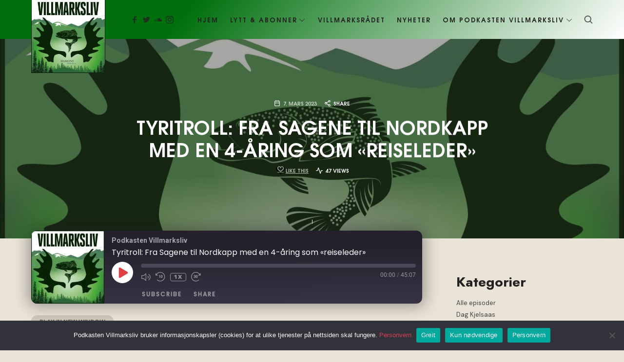

--- FILE ---
content_type: text/html; charset=UTF-8
request_url: https://www.podkastenvillmarksliv.no/2023/03/07/tyritroll-fra-sagene-til-nordkapp-med-en-4-aring-som-reiseleder/
body_size: 23630
content:
<!doctype html>
<html dir="ltr" lang="nb-NO" prefix="og: https://ogp.me/ns#" class="no-featured-area is-header-small is-body-full-width is-single-post-title-default is-post-title-align-center is-post-media-fixed is-blog-text-align-left is-meta-with-icons is-header-light is-header-full-width is-header-parallax-no is-menu-sticky is-menu-smart-sticky is-menu-fixed-width is-menu-align-right is-menu-light is-submenu-light is-submenu-align-left is-menu-uppercase is-featured-area-fixed is-slider-buttons-center-margin is-slider-buttons-rounded is-slider-buttons-dark is-slider-title-default is-slider-parallax is-slider-title-none-uppercase is-slider-more-link-show is-slider-more-link-button-style is-slider-text-align-center is-slider-v-align-center is-slider-h-align-center is-link-box-title-default is-link-box-title-transform-none is-link-box-text-align-center is-link-box-v-align-center is-link-box-parallax is-intro-align-center is-intro-text-dark is-intro-parallax-no is-more-link-button-style is-about-author-minimal is-related-posts-parallax is-related-posts-overflow is-share-links-boxed is-tagcloud-minimal is-nav-single-rounded is-nav-single-no-animated is-comments-minimal is-comments-image-rounded is-comment-form-boxed is-comment-form-boxed-solid is-sidebar-right is-sidebar-sticky is-sidebar-align-left is-widget-title-align-left is-widget-minimal is-trending-posts-rounded is-footer-subscribe-light is-footer-widgets-align-left is-footer-full-width is-meta-uppercase is-tagline-uppercase is-sub-menu-ani-flip-in-half is-menu-hover-badge is-menu-hover-badge-horizontal is-copyright-uppercase is-header-sticky-shadow-soft-shorter is-header-inline-borders is-header-inline-borders-light is-header-transparent-border-bottom is-menu-sticky-shadow-soft is-menu-inline-borders-light is-copyright-border-top is-copyright-border-light" data-title-ratio="0.5" data-link-box-title-ratio="0.1" data-generic-button-style="" data-header-bg-shape="">
<head>
	<meta charset="UTF-8">
					<meta name="viewport" content="width=device-width, initial-scale=1">
				<link rel="profile" href="http://gmpg.org/xfn/11">
	<title>Tyritroll: Fra Sagene til Nordkapp med en 4-åring som «reiseleder» - Podkasten Villmarksliv</title>

		<!-- All in One SEO Pro 4.5.4 - aioseo.com -->
		<meta name="description" content="Tyritroll: Fra Sagene til Nordkapp med en 4-åring som «reiseleder» - Tyritroll - på langtur fra Oslo til Nordkapp med en 4-åring. - Lyden av Villmarksliv" />
		<meta name="robots" content="max-image-preview:large" />
		<meta name="google-site-verification" content="poGP7cEHV_6nMoKl2ISbtIlCEjBp7W1TvPcVwMdFDis" />
		<link rel="canonical" href="https://www.podkastenvillmarksliv.no/2023/03/07/tyritroll-fra-sagene-til-nordkapp-med-en-4-aring-som-reiseleder/" />
		<meta name="generator" content="All in One SEO Pro (AIOSEO) 4.5.4" />
		<meta property="og:locale" content="nb_NO" />
		<meta property="og:site_name" content="Podkasten Villmarksliv - Lyden av Villmarksliv" />
		<meta property="og:type" content="article" />
		<meta property="og:title" content="Tyritroll: Fra Sagene til Nordkapp med en 4-åring som «reiseleder» - Podkasten Villmarksliv" />
		<meta property="og:description" content="Tyritroll: Fra Sagene til Nordkapp med en 4-åring som «reiseleder» - Tyritroll - på langtur fra Oslo til Nordkapp med en 4-åring. - Lyden av Villmarksliv" />
		<meta property="og:url" content="https://www.podkastenvillmarksliv.no/2023/03/07/tyritroll-fra-sagene-til-nordkapp-med-en-4-aring-som-reiseleder/" />
		<meta property="og:image" content="https://www.podkastenvillmarksliv.no/wp-content/uploads/2022/09/LOGO_Villmarksliv-POD_1400-500x500.jpg" />
		<meta property="og:image:secure_url" content="https://www.podkastenvillmarksliv.no/wp-content/uploads/2022/09/LOGO_Villmarksliv-POD_1400-500x500.jpg" />
		<meta property="article:published_time" content="2023-03-07T04:00:56+00:00" />
		<meta property="article:modified_time" content="2025-12-09T22:36:51+00:00" />
		<meta property="article:publisher" content="https://www.facebook.com/bladetvillmarksliv/" />
		<meta name="twitter:card" content="summary_large_image" />
		<meta name="twitter:title" content="Tyritroll: Fra Sagene til Nordkapp med en 4-åring som «reiseleder» - Podkasten Villmarksliv" />
		<meta name="twitter:description" content="Tyritroll: Fra Sagene til Nordkapp med en 4-åring som «reiseleder» - Tyritroll - på langtur fra Oslo til Nordkapp med en 4-åring. - Lyden av Villmarksliv" />
		<meta name="twitter:image" content="https://www.podkastenvillmarksliv.no/wp-content/uploads/2022/09/LOGO_Villmarksliv-POD_1400-500x500.jpg" />
		<script type="application/ld+json" class="aioseo-schema">
			{"@context":"https:\/\/schema.org","@graph":[{"@type":"BlogPosting","@id":"https:\/\/www.podkastenvillmarksliv.no\/2023\/03\/07\/tyritroll-fra-sagene-til-nordkapp-med-en-4-aring-som-reiseleder\/#blogposting","name":"Tyritroll: Fra Sagene til Nordkapp med en 4-\u00e5ring som \u00abreiseleder\u00bb - Podkasten Villmarksliv","headline":"Tyritroll: Fra Sagene til Nordkapp med en 4-\u00e5ring som \u00abreiseleder\u00bb","author":{"@id":"https:\/\/www.podkastenvillmarksliv.no\/author\/hallvard\/#author"},"publisher":{"@id":"https:\/\/www.podkastenvillmarksliv.no\/#organization"},"image":{"@type":"ImageObject","url":"https:\/\/www.podkastenvillmarksliv.no\/wp-content\/uploads\/2022\/10\/show-cover.jpg","width":1500,"height":1500,"caption":"Logoen til Podkasten Villmarksliv. \u00d8rret og gevir."},"datePublished":"2023-03-07T05:00:56+01:00","dateModified":"2025-12-09T23:36:51+01:00","inLanguage":"nb-NO","mainEntityOfPage":{"@id":"https:\/\/www.podkastenvillmarksliv.no\/2023\/03\/07\/tyritroll-fra-sagene-til-nordkapp-med-en-4-aring-som-reiseleder\/#webpage"},"isPartOf":{"@id":"https:\/\/www.podkastenvillmarksliv.no\/2023\/03\/07\/tyritroll-fra-sagene-til-nordkapp-med-en-4-aring-som-reiseleder\/#webpage"},"articleSection":"Alle episoder, Langtur, Langvandring, Norge p\u00e5 langs, Podkasten Villmarksliv"},{"@type":"BreadcrumbList","@id":"https:\/\/www.podkastenvillmarksliv.no\/2023\/03\/07\/tyritroll-fra-sagene-til-nordkapp-med-en-4-aring-som-reiseleder\/#breadcrumblist","itemListElement":[{"@type":"ListItem","@id":"https:\/\/www.podkastenvillmarksliv.no\/#listItem","position":1,"name":"Home","item":"https:\/\/www.podkastenvillmarksliv.no\/","nextItem":"https:\/\/www.podkastenvillmarksliv.no\/2023\/#listItem"},{"@type":"ListItem","@id":"https:\/\/www.podkastenvillmarksliv.no\/2023\/#listItem","position":2,"name":"2023","item":"https:\/\/www.podkastenvillmarksliv.no\/2023\/","nextItem":"https:\/\/www.podkastenvillmarksliv.no\/2023\/03\/#listItem","previousItem":"https:\/\/www.podkastenvillmarksliv.no\/#listItem"},{"@type":"ListItem","@id":"https:\/\/www.podkastenvillmarksliv.no\/2023\/03\/#listItem","position":3,"name":"March","item":"https:\/\/www.podkastenvillmarksliv.no\/2023\/03\/","nextItem":"https:\/\/www.podkastenvillmarksliv.no\/2023\/03\/07\/#listItem","previousItem":"https:\/\/www.podkastenvillmarksliv.no\/2023\/#listItem"},{"@type":"ListItem","@id":"https:\/\/www.podkastenvillmarksliv.no\/2023\/03\/07\/#listItem","position":4,"name":"7","item":"https:\/\/www.podkastenvillmarksliv.no\/2023\/03\/07\/","nextItem":"https:\/\/www.podkastenvillmarksliv.no\/2023\/03\/07\/tyritroll-fra-sagene-til-nordkapp-med-en-4-aring-som-reiseleder\/#listItem","previousItem":"https:\/\/www.podkastenvillmarksliv.no\/2023\/03\/#listItem"},{"@type":"ListItem","@id":"https:\/\/www.podkastenvillmarksliv.no\/2023\/03\/07\/tyritroll-fra-sagene-til-nordkapp-med-en-4-aring-som-reiseleder\/#listItem","position":5,"name":"Tyritroll: Fra Sagene til Nordkapp med en 4-\u00e5ring som \u00abreiseleder\u00bb","previousItem":"https:\/\/www.podkastenvillmarksliv.no\/2023\/03\/07\/#listItem"}]},{"@type":"Organization","@id":"https:\/\/www.podkastenvillmarksliv.no\/#organization","name":"Podkasten Villmarksliv","url":"https:\/\/www.podkastenvillmarksliv.no\/","logo":{"@type":"ImageObject","url":"https:\/\/www.podkastenvillmarksliv.no\/wp-content\/uploads\/2022\/09\/LOGO_Villmarksliv-POD_1400-500x500.jpg","@id":"https:\/\/www.podkastenvillmarksliv.no\/2023\/03\/07\/tyritroll-fra-sagene-til-nordkapp-med-en-4-aring-som-reiseleder\/#organizationLogo"},"image":{"@id":"https:\/\/www.podkastenvillmarksliv.no\/#organizationLogo"},"sameAs":["https:\/\/www.facebook.com\/bladetvillmarksliv\/","https:\/\/www.instagram.com\/bladet_villmarksliv\/"],"contactPoint":{"@type":"ContactPoint","telephone":"+4799224359","contactType":"Villmarksliv"}},{"@type":"Person","@id":"https:\/\/www.podkastenvillmarksliv.no\/author\/hallvard\/#author","url":"https:\/\/www.podkastenvillmarksliv.no\/author\/hallvard\/","name":"Hallvard Lunde","image":{"@type":"ImageObject","@id":"https:\/\/www.podkastenvillmarksliv.no\/2023\/03\/07\/tyritroll-fra-sagene-til-nordkapp-med-en-4-aring-som-reiseleder\/#authorImage","url":"https:\/\/secure.gravatar.com\/avatar\/fc042c57ade24eb6f75a0e806344ad8d9483ce83f276a733fc8d3a3dc4a30383?s=96&d=mm&r=g","width":96,"height":96,"caption":"Hallvard Lunde"}},{"@type":"WebPage","@id":"https:\/\/www.podkastenvillmarksliv.no\/2023\/03\/07\/tyritroll-fra-sagene-til-nordkapp-med-en-4-aring-som-reiseleder\/#webpage","url":"https:\/\/www.podkastenvillmarksliv.no\/2023\/03\/07\/tyritroll-fra-sagene-til-nordkapp-med-en-4-aring-som-reiseleder\/","name":"Tyritroll: Fra Sagene til Nordkapp med en 4-\u00e5ring som \u00abreiseleder\u00bb - Podkasten Villmarksliv","description":"Tyritroll: Fra Sagene til Nordkapp med en 4-\u00e5ring som \u00abreiseleder\u00bb - Tyritroll - p\u00e5 langtur fra Oslo til Nordkapp med en 4-\u00e5ring. - Lyden av Villmarksliv","inLanguage":"nb-NO","isPartOf":{"@id":"https:\/\/www.podkastenvillmarksliv.no\/#website"},"breadcrumb":{"@id":"https:\/\/www.podkastenvillmarksliv.no\/2023\/03\/07\/tyritroll-fra-sagene-til-nordkapp-med-en-4-aring-som-reiseleder\/#breadcrumblist"},"author":{"@id":"https:\/\/www.podkastenvillmarksliv.no\/author\/hallvard\/#author"},"creator":{"@id":"https:\/\/www.podkastenvillmarksliv.no\/author\/hallvard\/#author"},"image":{"@type":"ImageObject","url":"https:\/\/www.podkastenvillmarksliv.no\/wp-content\/uploads\/2022\/10\/show-cover.jpg","@id":"https:\/\/www.podkastenvillmarksliv.no\/2023\/03\/07\/tyritroll-fra-sagene-til-nordkapp-med-en-4-aring-som-reiseleder\/#mainImage","width":1500,"height":1500,"caption":"Logoen til Podkasten Villmarksliv. \u00d8rret og gevir."},"primaryImageOfPage":{"@id":"https:\/\/www.podkastenvillmarksliv.no\/2023\/03\/07\/tyritroll-fra-sagene-til-nordkapp-med-en-4-aring-som-reiseleder\/#mainImage"},"datePublished":"2023-03-07T05:00:56+01:00","dateModified":"2025-12-09T23:36:51+01:00"},{"@type":"WebSite","@id":"https:\/\/www.podkastenvillmarksliv.no\/#website","url":"https:\/\/www.podkastenvillmarksliv.no\/","name":"Podkasten Villmarksliv","description":"Lyden av Villmarksliv","inLanguage":"nb-NO","publisher":{"@id":"https:\/\/www.podkastenvillmarksliv.no\/#organization"}}]}
		</script>
		<!-- All in One SEO Pro -->

<link rel='dns-prefetch' href='//fonts.googleapis.com' />
<link rel="alternate" type="application/rss+xml" title="Podkasten Villmarksliv &raquo; strøm" href="https://www.podkastenvillmarksliv.no/feed/" />
<link rel="alternate" type="application/rss+xml" title="Podkasten Villmarksliv &raquo; kommentarstrøm" href="https://www.podkastenvillmarksliv.no/comments/feed/" />
<link rel="alternate" type="application/rss+xml" title="Podkasten Villmarksliv &raquo; Tyritroll: Fra Sagene til Nordkapp med en 4-åring som «reiseleder» kommentarstrøm" href="https://www.podkastenvillmarksliv.no/2023/03/07/tyritroll-fra-sagene-til-nordkapp-med-en-4-aring-som-reiseleder/feed/" />
<link rel="alternate" title="oEmbed (JSON)" type="application/json+oembed" href="https://www.podkastenvillmarksliv.no/wp-json/oembed/1.0/embed?url=https%3A%2F%2Fwww.podkastenvillmarksliv.no%2F2023%2F03%2F07%2Ftyritroll-fra-sagene-til-nordkapp-med-en-4-aring-som-reiseleder%2F" />
<link rel="alternate" title="oEmbed (XML)" type="text/xml+oembed" href="https://www.podkastenvillmarksliv.no/wp-json/oembed/1.0/embed?url=https%3A%2F%2Fwww.podkastenvillmarksliv.no%2F2023%2F03%2F07%2Ftyritroll-fra-sagene-til-nordkapp-med-en-4-aring-som-reiseleder%2F&#038;format=xml" />
		<!-- This site uses the Google Analytics by MonsterInsights plugin v9.10.1 - Using Analytics tracking - https://www.monsterinsights.com/ -->
							<script src="//www.googletagmanager.com/gtag/js?id=G-JQE4YLCJB8"  data-cfasync="false" data-wpfc-render="false" type="text/javascript" async></script>
			<script data-cfasync="false" data-wpfc-render="false" type="text/javascript">
				var mi_version = '9.10.1';
				var mi_track_user = true;
				var mi_no_track_reason = '';
								var MonsterInsightsDefaultLocations = {"page_location":"https:\/\/www.podkastenvillmarksliv.no\/2023\/03\/07\/tyritroll-fra-sagene-til-nordkapp-med-en-4-aring-som-reiseleder\/"};
								if ( typeof MonsterInsightsPrivacyGuardFilter === 'function' ) {
					var MonsterInsightsLocations = (typeof MonsterInsightsExcludeQuery === 'object') ? MonsterInsightsPrivacyGuardFilter( MonsterInsightsExcludeQuery ) : MonsterInsightsPrivacyGuardFilter( MonsterInsightsDefaultLocations );
				} else {
					var MonsterInsightsLocations = (typeof MonsterInsightsExcludeQuery === 'object') ? MonsterInsightsExcludeQuery : MonsterInsightsDefaultLocations;
				}

								var disableStrs = [
										'ga-disable-G-JQE4YLCJB8',
									];

				/* Function to detect opted out users */
				function __gtagTrackerIsOptedOut() {
					for (var index = 0; index < disableStrs.length; index++) {
						if (document.cookie.indexOf(disableStrs[index] + '=true') > -1) {
							return true;
						}
					}

					return false;
				}

				/* Disable tracking if the opt-out cookie exists. */
				if (__gtagTrackerIsOptedOut()) {
					for (var index = 0; index < disableStrs.length; index++) {
						window[disableStrs[index]] = true;
					}
				}

				/* Opt-out function */
				function __gtagTrackerOptout() {
					for (var index = 0; index < disableStrs.length; index++) {
						document.cookie = disableStrs[index] + '=true; expires=Thu, 31 Dec 2099 23:59:59 UTC; path=/';
						window[disableStrs[index]] = true;
					}
				}

				if ('undefined' === typeof gaOptout) {
					function gaOptout() {
						__gtagTrackerOptout();
					}
				}
								window.dataLayer = window.dataLayer || [];

				window.MonsterInsightsDualTracker = {
					helpers: {},
					trackers: {},
				};
				if (mi_track_user) {
					function __gtagDataLayer() {
						dataLayer.push(arguments);
					}

					function __gtagTracker(type, name, parameters) {
						if (!parameters) {
							parameters = {};
						}

						if (parameters.send_to) {
							__gtagDataLayer.apply(null, arguments);
							return;
						}

						if (type === 'event') {
														parameters.send_to = monsterinsights_frontend.v4_id;
							var hookName = name;
							if (typeof parameters['event_category'] !== 'undefined') {
								hookName = parameters['event_category'] + ':' + name;
							}

							if (typeof MonsterInsightsDualTracker.trackers[hookName] !== 'undefined') {
								MonsterInsightsDualTracker.trackers[hookName](parameters);
							} else {
								__gtagDataLayer('event', name, parameters);
							}
							
						} else {
							__gtagDataLayer.apply(null, arguments);
						}
					}

					__gtagTracker('js', new Date());
					__gtagTracker('set', {
						'developer_id.dZGIzZG': true,
											});
					if ( MonsterInsightsLocations.page_location ) {
						__gtagTracker('set', MonsterInsightsLocations);
					}
										__gtagTracker('config', 'G-JQE4YLCJB8', {"forceSSL":"true","link_attribution":"true"} );
										window.gtag = __gtagTracker;										(function () {
						/* https://developers.google.com/analytics/devguides/collection/analyticsjs/ */
						/* ga and __gaTracker compatibility shim. */
						var noopfn = function () {
							return null;
						};
						var newtracker = function () {
							return new Tracker();
						};
						var Tracker = function () {
							return null;
						};
						var p = Tracker.prototype;
						p.get = noopfn;
						p.set = noopfn;
						p.send = function () {
							var args = Array.prototype.slice.call(arguments);
							args.unshift('send');
							__gaTracker.apply(null, args);
						};
						var __gaTracker = function () {
							var len = arguments.length;
							if (len === 0) {
								return;
							}
							var f = arguments[len - 1];
							if (typeof f !== 'object' || f === null || typeof f.hitCallback !== 'function') {
								if ('send' === arguments[0]) {
									var hitConverted, hitObject = false, action;
									if ('event' === arguments[1]) {
										if ('undefined' !== typeof arguments[3]) {
											hitObject = {
												'eventAction': arguments[3],
												'eventCategory': arguments[2],
												'eventLabel': arguments[4],
												'value': arguments[5] ? arguments[5] : 1,
											}
										}
									}
									if ('pageview' === arguments[1]) {
										if ('undefined' !== typeof arguments[2]) {
											hitObject = {
												'eventAction': 'page_view',
												'page_path': arguments[2],
											}
										}
									}
									if (typeof arguments[2] === 'object') {
										hitObject = arguments[2];
									}
									if (typeof arguments[5] === 'object') {
										Object.assign(hitObject, arguments[5]);
									}
									if ('undefined' !== typeof arguments[1].hitType) {
										hitObject = arguments[1];
										if ('pageview' === hitObject.hitType) {
											hitObject.eventAction = 'page_view';
										}
									}
									if (hitObject) {
										action = 'timing' === arguments[1].hitType ? 'timing_complete' : hitObject.eventAction;
										hitConverted = mapArgs(hitObject);
										__gtagTracker('event', action, hitConverted);
									}
								}
								return;
							}

							function mapArgs(args) {
								var arg, hit = {};
								var gaMap = {
									'eventCategory': 'event_category',
									'eventAction': 'event_action',
									'eventLabel': 'event_label',
									'eventValue': 'event_value',
									'nonInteraction': 'non_interaction',
									'timingCategory': 'event_category',
									'timingVar': 'name',
									'timingValue': 'value',
									'timingLabel': 'event_label',
									'page': 'page_path',
									'location': 'page_location',
									'title': 'page_title',
									'referrer' : 'page_referrer',
								};
								for (arg in args) {
																		if (!(!args.hasOwnProperty(arg) || !gaMap.hasOwnProperty(arg))) {
										hit[gaMap[arg]] = args[arg];
									} else {
										hit[arg] = args[arg];
									}
								}
								return hit;
							}

							try {
								f.hitCallback();
							} catch (ex) {
							}
						};
						__gaTracker.create = newtracker;
						__gaTracker.getByName = newtracker;
						__gaTracker.getAll = function () {
							return [];
						};
						__gaTracker.remove = noopfn;
						__gaTracker.loaded = true;
						window['__gaTracker'] = __gaTracker;
					})();
									} else {
										console.log("");
					(function () {
						function __gtagTracker() {
							return null;
						}

						window['__gtagTracker'] = __gtagTracker;
						window['gtag'] = __gtagTracker;
					})();
									}
			</script>
							<!-- / Google Analytics by MonsterInsights -->
		<style id='wp-img-auto-sizes-contain-inline-css' type='text/css'>
img:is([sizes=auto i],[sizes^="auto," i]){contain-intrinsic-size:3000px 1500px}
/*# sourceURL=wp-img-auto-sizes-contain-inline-css */
</style>
<style id='wp-emoji-styles-inline-css' type='text/css'>

	img.wp-smiley, img.emoji {
		display: inline !important;
		border: none !important;
		box-shadow: none !important;
		height: 1em !important;
		width: 1em !important;
		margin: 0 0.07em !important;
		vertical-align: -0.1em !important;
		background: none !important;
		padding: 0 !important;
	}
/*# sourceURL=wp-emoji-styles-inline-css */
</style>
<link rel='stylesheet' id='wp-block-library-css' href='https://www.podkastenvillmarksliv.no/wp-includes/css/dist/block-library/style.min.css?ver=6.9' type='text/css' media='all' />
<style id='classic-theme-styles-inline-css' type='text/css'>
/*! This file is auto-generated */
.wp-block-button__link{color:#fff;background-color:#32373c;border-radius:9999px;box-shadow:none;text-decoration:none;padding:calc(.667em + 2px) calc(1.333em + 2px);font-size:1.125em}.wp-block-file__button{background:#32373c;color:#fff;text-decoration:none}
/*# sourceURL=/wp-includes/css/classic-themes.min.css */
</style>
<style id='global-styles-inline-css' type='text/css'>
:root{--wp--preset--aspect-ratio--square: 1;--wp--preset--aspect-ratio--4-3: 4/3;--wp--preset--aspect-ratio--3-4: 3/4;--wp--preset--aspect-ratio--3-2: 3/2;--wp--preset--aspect-ratio--2-3: 2/3;--wp--preset--aspect-ratio--16-9: 16/9;--wp--preset--aspect-ratio--9-16: 9/16;--wp--preset--color--black: #000000;--wp--preset--color--cyan-bluish-gray: #abb8c3;--wp--preset--color--white: #ffffff;--wp--preset--color--pale-pink: #f78da7;--wp--preset--color--vivid-red: #cf2e2e;--wp--preset--color--luminous-vivid-orange: #ff6900;--wp--preset--color--luminous-vivid-amber: #fcb900;--wp--preset--color--light-green-cyan: #7bdcb5;--wp--preset--color--vivid-green-cyan: #00d084;--wp--preset--color--pale-cyan-blue: #8ed1fc;--wp--preset--color--vivid-cyan-blue: #0693e3;--wp--preset--color--vivid-purple: #9b51e0;--wp--preset--gradient--vivid-cyan-blue-to-vivid-purple: linear-gradient(135deg,rgb(6,147,227) 0%,rgb(155,81,224) 100%);--wp--preset--gradient--light-green-cyan-to-vivid-green-cyan: linear-gradient(135deg,rgb(122,220,180) 0%,rgb(0,208,130) 100%);--wp--preset--gradient--luminous-vivid-amber-to-luminous-vivid-orange: linear-gradient(135deg,rgb(252,185,0) 0%,rgb(255,105,0) 100%);--wp--preset--gradient--luminous-vivid-orange-to-vivid-red: linear-gradient(135deg,rgb(255,105,0) 0%,rgb(207,46,46) 100%);--wp--preset--gradient--very-light-gray-to-cyan-bluish-gray: linear-gradient(135deg,rgb(238,238,238) 0%,rgb(169,184,195) 100%);--wp--preset--gradient--cool-to-warm-spectrum: linear-gradient(135deg,rgb(74,234,220) 0%,rgb(151,120,209) 20%,rgb(207,42,186) 40%,rgb(238,44,130) 60%,rgb(251,105,98) 80%,rgb(254,248,76) 100%);--wp--preset--gradient--blush-light-purple: linear-gradient(135deg,rgb(255,206,236) 0%,rgb(152,150,240) 100%);--wp--preset--gradient--blush-bordeaux: linear-gradient(135deg,rgb(254,205,165) 0%,rgb(254,45,45) 50%,rgb(107,0,62) 100%);--wp--preset--gradient--luminous-dusk: linear-gradient(135deg,rgb(255,203,112) 0%,rgb(199,81,192) 50%,rgb(65,88,208) 100%);--wp--preset--gradient--pale-ocean: linear-gradient(135deg,rgb(255,245,203) 0%,rgb(182,227,212) 50%,rgb(51,167,181) 100%);--wp--preset--gradient--electric-grass: linear-gradient(135deg,rgb(202,248,128) 0%,rgb(113,206,126) 100%);--wp--preset--gradient--midnight: linear-gradient(135deg,rgb(2,3,129) 0%,rgb(40,116,252) 100%);--wp--preset--font-size--small: 13px;--wp--preset--font-size--medium: 20px;--wp--preset--font-size--large: 36px;--wp--preset--font-size--x-large: 42px;--wp--preset--spacing--20: 0.44rem;--wp--preset--spacing--30: 0.67rem;--wp--preset--spacing--40: 1rem;--wp--preset--spacing--50: 1.5rem;--wp--preset--spacing--60: 2.25rem;--wp--preset--spacing--70: 3.38rem;--wp--preset--spacing--80: 5.06rem;--wp--preset--shadow--natural: 6px 6px 9px rgba(0, 0, 0, 0.2);--wp--preset--shadow--deep: 12px 12px 50px rgba(0, 0, 0, 0.4);--wp--preset--shadow--sharp: 6px 6px 0px rgba(0, 0, 0, 0.2);--wp--preset--shadow--outlined: 6px 6px 0px -3px rgb(255, 255, 255), 6px 6px rgb(0, 0, 0);--wp--preset--shadow--crisp: 6px 6px 0px rgb(0, 0, 0);}:where(.is-layout-flex){gap: 0.5em;}:where(.is-layout-grid){gap: 0.5em;}body .is-layout-flex{display: flex;}.is-layout-flex{flex-wrap: wrap;align-items: center;}.is-layout-flex > :is(*, div){margin: 0;}body .is-layout-grid{display: grid;}.is-layout-grid > :is(*, div){margin: 0;}:where(.wp-block-columns.is-layout-flex){gap: 2em;}:where(.wp-block-columns.is-layout-grid){gap: 2em;}:where(.wp-block-post-template.is-layout-flex){gap: 1.25em;}:where(.wp-block-post-template.is-layout-grid){gap: 1.25em;}.has-black-color{color: var(--wp--preset--color--black) !important;}.has-cyan-bluish-gray-color{color: var(--wp--preset--color--cyan-bluish-gray) !important;}.has-white-color{color: var(--wp--preset--color--white) !important;}.has-pale-pink-color{color: var(--wp--preset--color--pale-pink) !important;}.has-vivid-red-color{color: var(--wp--preset--color--vivid-red) !important;}.has-luminous-vivid-orange-color{color: var(--wp--preset--color--luminous-vivid-orange) !important;}.has-luminous-vivid-amber-color{color: var(--wp--preset--color--luminous-vivid-amber) !important;}.has-light-green-cyan-color{color: var(--wp--preset--color--light-green-cyan) !important;}.has-vivid-green-cyan-color{color: var(--wp--preset--color--vivid-green-cyan) !important;}.has-pale-cyan-blue-color{color: var(--wp--preset--color--pale-cyan-blue) !important;}.has-vivid-cyan-blue-color{color: var(--wp--preset--color--vivid-cyan-blue) !important;}.has-vivid-purple-color{color: var(--wp--preset--color--vivid-purple) !important;}.has-black-background-color{background-color: var(--wp--preset--color--black) !important;}.has-cyan-bluish-gray-background-color{background-color: var(--wp--preset--color--cyan-bluish-gray) !important;}.has-white-background-color{background-color: var(--wp--preset--color--white) !important;}.has-pale-pink-background-color{background-color: var(--wp--preset--color--pale-pink) !important;}.has-vivid-red-background-color{background-color: var(--wp--preset--color--vivid-red) !important;}.has-luminous-vivid-orange-background-color{background-color: var(--wp--preset--color--luminous-vivid-orange) !important;}.has-luminous-vivid-amber-background-color{background-color: var(--wp--preset--color--luminous-vivid-amber) !important;}.has-light-green-cyan-background-color{background-color: var(--wp--preset--color--light-green-cyan) !important;}.has-vivid-green-cyan-background-color{background-color: var(--wp--preset--color--vivid-green-cyan) !important;}.has-pale-cyan-blue-background-color{background-color: var(--wp--preset--color--pale-cyan-blue) !important;}.has-vivid-cyan-blue-background-color{background-color: var(--wp--preset--color--vivid-cyan-blue) !important;}.has-vivid-purple-background-color{background-color: var(--wp--preset--color--vivid-purple) !important;}.has-black-border-color{border-color: var(--wp--preset--color--black) !important;}.has-cyan-bluish-gray-border-color{border-color: var(--wp--preset--color--cyan-bluish-gray) !important;}.has-white-border-color{border-color: var(--wp--preset--color--white) !important;}.has-pale-pink-border-color{border-color: var(--wp--preset--color--pale-pink) !important;}.has-vivid-red-border-color{border-color: var(--wp--preset--color--vivid-red) !important;}.has-luminous-vivid-orange-border-color{border-color: var(--wp--preset--color--luminous-vivid-orange) !important;}.has-luminous-vivid-amber-border-color{border-color: var(--wp--preset--color--luminous-vivid-amber) !important;}.has-light-green-cyan-border-color{border-color: var(--wp--preset--color--light-green-cyan) !important;}.has-vivid-green-cyan-border-color{border-color: var(--wp--preset--color--vivid-green-cyan) !important;}.has-pale-cyan-blue-border-color{border-color: var(--wp--preset--color--pale-cyan-blue) !important;}.has-vivid-cyan-blue-border-color{border-color: var(--wp--preset--color--vivid-cyan-blue) !important;}.has-vivid-purple-border-color{border-color: var(--wp--preset--color--vivid-purple) !important;}.has-vivid-cyan-blue-to-vivid-purple-gradient-background{background: var(--wp--preset--gradient--vivid-cyan-blue-to-vivid-purple) !important;}.has-light-green-cyan-to-vivid-green-cyan-gradient-background{background: var(--wp--preset--gradient--light-green-cyan-to-vivid-green-cyan) !important;}.has-luminous-vivid-amber-to-luminous-vivid-orange-gradient-background{background: var(--wp--preset--gradient--luminous-vivid-amber-to-luminous-vivid-orange) !important;}.has-luminous-vivid-orange-to-vivid-red-gradient-background{background: var(--wp--preset--gradient--luminous-vivid-orange-to-vivid-red) !important;}.has-very-light-gray-to-cyan-bluish-gray-gradient-background{background: var(--wp--preset--gradient--very-light-gray-to-cyan-bluish-gray) !important;}.has-cool-to-warm-spectrum-gradient-background{background: var(--wp--preset--gradient--cool-to-warm-spectrum) !important;}.has-blush-light-purple-gradient-background{background: var(--wp--preset--gradient--blush-light-purple) !important;}.has-blush-bordeaux-gradient-background{background: var(--wp--preset--gradient--blush-bordeaux) !important;}.has-luminous-dusk-gradient-background{background: var(--wp--preset--gradient--luminous-dusk) !important;}.has-pale-ocean-gradient-background{background: var(--wp--preset--gradient--pale-ocean) !important;}.has-electric-grass-gradient-background{background: var(--wp--preset--gradient--electric-grass) !important;}.has-midnight-gradient-background{background: var(--wp--preset--gradient--midnight) !important;}.has-small-font-size{font-size: var(--wp--preset--font-size--small) !important;}.has-medium-font-size{font-size: var(--wp--preset--font-size--medium) !important;}.has-large-font-size{font-size: var(--wp--preset--font-size--large) !important;}.has-x-large-font-size{font-size: var(--wp--preset--font-size--x-large) !important;}
:where(.wp-block-post-template.is-layout-flex){gap: 1.25em;}:where(.wp-block-post-template.is-layout-grid){gap: 1.25em;}
:where(.wp-block-term-template.is-layout-flex){gap: 1.25em;}:where(.wp-block-term-template.is-layout-grid){gap: 1.25em;}
:where(.wp-block-columns.is-layout-flex){gap: 2em;}:where(.wp-block-columns.is-layout-grid){gap: 2em;}
:root :where(.wp-block-pullquote){font-size: 1.5em;line-height: 1.6;}
/*# sourceURL=global-styles-inline-css */
</style>
<link rel='stylesheet' id='cookie-notice-front-css' href='https://www.podkastenvillmarksliv.no/wp-content/plugins/cookie-notice/css/front.min.css?ver=2.5.10' type='text/css' media='all' />
<link rel='stylesheet' id='irecommendthis-css' href='https://www.podkastenvillmarksliv.no/wp-content/plugins/i-recommend-this/assets/css/irecommendthis-heart.css?ver=4.0.1' type='text/css' media='all' />
<link rel='stylesheet' id='fontello-css' href='https://www.podkastenvillmarksliv.no/wp-content/plugins/pixelwars-core/themes/global/css/fonts/fontello/css/fontello.css' type='text/css' media='all' />
<link rel='stylesheet' id='pixelwars-core-shortcodes-css' href='https://www.podkastenvillmarksliv.no/wp-content/plugins/pixelwars-core/themes/global/css/shortcodes.css' type='text/css' media='all' />
<link rel='stylesheet' id='sbttb-fonts-css' href='https://www.podkastenvillmarksliv.no/wp-content/plugins/smooth-back-to-top-button/assets/css/sbttb-fonts.css?ver=1.2' type='text/css' media='all' />
<link rel='stylesheet' id='sbttb-style-css' href='https://www.podkastenvillmarksliv.no/wp-content/plugins/smooth-back-to-top-button/assets/css/smooth-back-to-top-button.css?ver=1.2' type='text/css' media='all' />
<link rel='stylesheet' id='episody-font-texgyreadventor-css' href='https://www.podkastenvillmarksliv.no/wp-content/themes/episody/css/fonts/texgyreadventor/stylesheet.css?ver=6.9' type='text/css' media='all' />
<link rel='stylesheet' id='episody-font-now-css' href='https://www.podkastenvillmarksliv.no/wp-content/themes/episody/css/fonts/now/stylesheet.css?ver=6.9' type='text/css' media='all' />
<link rel='stylesheet' id='episody-fonts-css' href='//fonts.googleapis.com/css?family=Glass+Antiqua%3A100%2C100i%2C200%2C200i%2C300%2C300i%2C400%2C400i%2C500%2C500i%2C600%2C600i%2C700%2C700i%2C800%2C800i%2C900%2C900i%7CJost%3A100%2C100i%2C200%2C200i%2C300%2C300i%2C400%2C400i%2C500%2C500i%2C600%2C600i%2C700%2C700i%2C800%2C800i%2C900%2C900i%7CDM+Sans%3A100%2C100i%2C200%2C200i%2C300%2C300i%2C400%2C400i%2C500%2C500i%2C600%2C600i%2C700%2C700i%2C800%2C800i%2C900%2C900i%7CRubik%3A100%2C100i%2C200%2C200i%2C300%2C300i%2C400%2C400i%2C500%2C500i%2C600%2C600i%2C700%2C700i%2C800%2C800i%2C900%2C900i&#038;ver=6.9' type='text/css' media='all' />
<link rel='stylesheet' id='normalize-css' href='https://www.podkastenvillmarksliv.no/wp-content/themes/episody/css/normalize.css?ver=6.9' type='text/css' media='all' />
<link rel='stylesheet' id='bootstrap-css' href='https://www.podkastenvillmarksliv.no/wp-content/themes/episody/css/bootstrap.css?ver=6.9' type='text/css' media='all' />
<link rel='stylesheet' id='fluidbox-css' href='https://www.podkastenvillmarksliv.no/wp-content/themes/episody/js/fluidbox/fluidbox.css?ver=6.9' type='text/css' media='all' />
<link rel='stylesheet' id='magnific-popup-css' href='https://www.podkastenvillmarksliv.no/wp-content/themes/episody/js/jquery.magnific-popup/magnific-popup.css?ver=6.9' type='text/css' media='all' />
<link rel='stylesheet' id='owl-carousel-css' href='https://www.podkastenvillmarksliv.no/wp-content/themes/episody/js/owl-carousel/owl.carousel.css?ver=6.9' type='text/css' media='all' />
<link rel='stylesheet' id='episody-main-css' href='https://www.podkastenvillmarksliv.no/wp-content/themes/episody/css/main.css?ver=6.9' type='text/css' media='all' />
<link rel='stylesheet' id='episody-768-css' href='https://www.podkastenvillmarksliv.no/wp-content/themes/episody/css/768.css?ver=6.9' type='text/css' media='all' />
<link rel='stylesheet' id='episody-992-css' href='https://www.podkastenvillmarksliv.no/wp-content/themes/episody/css/992.css?ver=6.9' type='text/css' media='all' />
<link rel='stylesheet' id='episody-style-css' href='https://www.podkastenvillmarksliv.no/wp-content/themes/episody/style.css?ver=6.9' type='text/css' media='all' />
<style id='episody-style-inline-css' type='text/css'>
.site-title { font-family: 'Glass Antiqua'; }

.nav-menu, .entry-meta, .owl-nav, label, .page-links, .navigation, .entry-title i, .site-info, .filters { font-family: 'TeXGyreAdventor', sans-serif; }

.widget-title { font-family: 'TeXGyreAdventor', sans-serif; }

h1, .entry-title, .footer-subscribe h3, .widget_categories ul li, .widget_recent_entries ul li a, .widget_pages ul li, .widget_nav_menu ul li, .widget_archive ul li, .widget_most_recommended_posts ul li a, .widget_calendar table caption, .tptn_title, .nav-single a, .widget_recent_comments ul li, .widget_product_categories ul li, .widget_meta ul li, .widget_rss ul a.rsswidget { font-family: 'TeXGyreAdventor', sans-serif; }

h2, h3, h4, h5, h6, blockquote, .tab-titles { font-family: 'Jost'; }

.slider-box .entry-title { font-family: 'Now', sans-serif; }

body { font-family: 'DM Sans'; }

.link-box .entry-title { font-family: 'Now', sans-serif; }

.button, button, html .elementor-button, html .ekit-wid-con .elementskit-btn, html .ekit-wid-con .ekit_creative_button, .more-link { font-family: 'Rubik'; }

.site-description { font-family: 'Rubik'; }

@media screen and (min-width: 992px) { .site-header .site-title { font-size: 36px; } }

@media screen and (min-width: 992px) { .site-description { font-size: 13px; } }

@media screen and (min-width: 992px) { h1 { font-size: 39px; } }

@media screen and (min-width: 992px) { html { font-size: 16px; } }

@media screen and (min-width: 992px) { .nav-menu > ul { font-size: 13px; } }

@media screen and (min-width: 992px) { .blog-stream .entry-content { font-size: 16px; } }

@media screen and (min-width: 992px) { .blog-stream.blog-small .entry-content { font-size: 14px; } }

.widget-title { font-size: 12px; }

@media screen and (min-width: 992px) { .nav-menu ul ul { font-size: 11px; } }

.site-footer .site-info { font-size: 12px; }

.site-title { font-weight: 400; }

h1, .entry-title, .footer-subscribe h3 { font-weight: 700; }

h2, h3, h4, h5, h6, blockquote, .comment-meta .fn { font-weight: 700; }

.slider-box .entry-title { font-weight: 700; }

.widget-title { font-weight: 700; }

@media screen and (min-width: 992px) { .nav-menu > ul { font-weight: 700; } }

@media screen and (min-width: 992px) { .nav-menu ul ul { font-weight: 700; } }

.link-box .entry-title { font-weight: 700; }

.button, button, html .elementor-button, html .ekit-wid-con .elementskit-btn, html .ekit-wid-con .ekit_creative_button, .more-link { font-weight: 700; }

.site-description { font-weight: 400; }

.site-footer .site-info { font-weight: 400; }

.entry-meta { font-weight: 700; }

@media screen and (min-width: 992px) { .nav-menu > ul { letter-spacing: 2px; } }

@media screen and (min-width: 992px) { .nav-menu ul ul { letter-spacing: 1px; } }

.widget-title { letter-spacing: 3px; }

@media screen and (min-width: 992px) { .site-description { letter-spacing: 1px; } }

.button, button, html .elementor-button, html .ekit-wid-con .elementskit-btn, html .ekit-wid-con .ekit_creative_button, .more-link { letter-spacing: 2px; }

.site-footer .site-info { letter-spacing: 3px; }

h1, .entry-title, .footer-subscribe h3, .widget_categories ul li, .widget_recent_entries ul li, .widget_pages ul li, .widget_archive ul li, .widget_calendar table caption, .tptn_title, .nav-single a { text-transform: uppercase; }

.is-menu-bar .menu-wrap, .is-menu-bar .menu-wrap:after { border-top-left-radius: 36px; border-top-right-radius: 36px; }

@media screen and (min-width: 992px) { .site-title img { max-height: 152px; } }

@media screen and (max-width: 991px) { .site-title img { max-height: 54px; } }

@media screen and (min-width: 992px) { .is-header-smaller .site-header.clone .site-title img { max-height: 46px; } }

@media screen and (min-width: 992px) { .site-branding-wrap { padding: 10px 0; } }

@media screen and (max-width: 991px) { .site-branding-wrap { padding: 10px 0; } }

@media screen and (min-width: 992px) { .intro { padding: 20px 0; } }

@media screen and (min-width: 992px) { .site { margin-top: 0px; margin-bottom: 0px; } }

.layout-medium, .is-header-row .header-wrap-inner, .is-header-small .header-wrap-inner, .is-menu-bar.is-menu-fixed-bg .menu-wrap, .is-header-fixed-width .header-wrap, .is-header-fixed-width.is-menu-bar .site-navigation, .is-header-float-box:not(.is-header-float-box-menu) .site-header:not(.clone) .header-wrap, .is-header-float-box.is-menu-bar .site-header:not(.clone) .site-navigation:not(.clone), .is-body-boxed .site, .is-body-boxed .header-wrap, .is-body-boxed.is-menu-bar .site-navigation, .is-body-boxed:not(.is-menu-bar) .site-header, .is-middle-boxed .site-main, .intro-content, .is-footer-boxed .site-footer, .is-content-boxed .site-main .layout-fixed, .top-bar .top-bar-wrap, .is-top-bar-fixed .top-bar, .is-top-bar-fixed-bg .top-bar, .is-menu-bottom.is-menu-bottom-overflow .site-header:not(.clone) .site-navigation:not(.clone) .menu-wrap, .site-branding-wrap, .is-header-border-fixed .header-wrap:after, .is-header-border-fixed .menu-wrap:after, html .tutor-container, html .lp-content-area, html .learn-press-breadcrumb { max-width: 1360px; margin-left: auto; margin-right: auto; }

@media screen and (min-width: 992px) {

.is-header-small .header-wrap, .is-menu-bar .nav-menu > ul > li, .is-header-vertical .nav-menu > ul > li { line-height: 80px; }

.is-header-small .site-branding { max-height: 80px; }

}

@media screen and (min-width: 992px) {

.is-header-small.is-header-smaller .site-header.clone .header-wrap, .is-header-row.is-header-smaller .site-header.clone .nav-menu > ul > li, .is-menu-bar.is-header-smaller .site-navigation.clone .nav-menu > ul > li, .is-menu-bar.is-header-smaller .site-header.clone .site-navigation .nav-menu > ul > li { line-height: 65px; }

.is-header-small.is-header-smaller .site-header.clone .site-branding { max-height: 65px; }

}

a { color: #d84156; }

a:hover { color: #c60035; }

.site-header .header-wrap { background-color: #ffffff; }

html:not(.is-menu-bottom) .site-header .header-bg-shape { color: #ffffff; }

.site-header .header-wrap { background-image: url(https://www.podkastenvillmarksliv.no/wp-content/uploads/2022/10/616f08358a66130013e54cd9-scaled.jpg); }

.header-wrap:before { background: linear-gradient(130deg, #00700d 30%, #ffffff 100%); }

.header-wrap:before { opacity: 1; }

.is-header-half-transparent:not(.is-menu-toggled-on) .site-header:not(.clone) .header-wrap:before { opacity: 0.6; }

.intro:before { opacity: 0; }

@media screen and (min-width: 992px) { .nav-menu > ul > li.current-menu-item > a { color: #ffffff !important; } }

@media screen and (min-width: 992px) { .nav-menu li.current-menu-item > a .link-text:before { background-color: #3fc08d !important; border-color: #3fc08d !important; } }

@media screen and (min-width: 992px) { html .nav-menu > ul > li > a:hover, .nav-menu > ul > li.has-submenu:hover > a { color: #000000; } }

@media screen and (min-width: 992px) { html.loaded .nav-menu ul li a .link-text:before, .nav-menu li.has-submenu:hover > a .link-text:before { background-color: #ffe899; border-color: #ffe899; } }

body { color: #444444; }

body { background: #eae3d7; }

.site-footer { background: #38b542; }

.site .footer-subscribe { background: #ffffff; }

.site-footer .site-info { background-color: #0a0a0a; }

.site-footer .site-info { color: #edffcc; }

.button.is-primary { color: #81d742; }

.button.is-primary.is-shadow, .button.is-primary.is-solid, .button.is-primary.is-solid-light, html .elementor-button, html .ekit-wid-con .elementskit-btn { background-color: #81d742; }

.button.is-primary.is-shadow { box-shadow: 0px 18px 23px -6px #81d742; }

.button.is-primary:hover { color: #6eb237; }

.button.is-primary.is-shadow:hover, .button.is-primary.is-solid:hover, .button.is-primary.is-solid-light:hover, .button.is-primary.is-shift:after, .button.is-primary.is-circle:before, html .elementor-button:hover, html .ekit-wid-con .elementskit-btn:hover { background-color: #6eb237; }

.button.is-primary.is-shadow:hover { box-shadow: 0px 2px 10px -5px #6eb237; }

.top-bar, .top-bar select option { background-color: #171717; }

.header-wrap:after { color: #222222; }

.is-menu-bar .menu-wrap:after { color: #222222; }
/*# sourceURL=episody-style-inline-css */
</style>
<link rel='stylesheet' id='fwdmsp_msp_css-css' href='https://www.podkastenvillmarksliv.no/wp-content/plugins/fwdmsp/css/fwdmsp.css?ver=7.2' type='text/css' media='all' />
<link rel='stylesheet' id='ekit-widget-styles-css' href='https://www.podkastenvillmarksliv.no/wp-content/plugins/elementskit-lite/widgets/init/assets/css/widget-styles.css?ver=3.7.7' type='text/css' media='all' />
<link rel='stylesheet' id='ekit-responsive-css' href='https://www.podkastenvillmarksliv.no/wp-content/plugins/elementskit-lite/widgets/init/assets/css/responsive.css?ver=3.7.7' type='text/css' media='all' />
<link rel='stylesheet' id='elementor-frontend-css' href='https://www.podkastenvillmarksliv.no/wp-content/plugins/elementor/assets/css/frontend.min.css?ver=3.33.4' type='text/css' media='all' />
<link rel='stylesheet' id='widget-icon-list-css' href='https://www.podkastenvillmarksliv.no/wp-content/plugins/elementor/assets/css/widget-icon-list.min.css?ver=3.33.4' type='text/css' media='all' />
<script type="text/javascript" src="https://www.podkastenvillmarksliv.no/wp-content/plugins/google-analytics-for-wordpress/assets/js/frontend-gtag.min.js?ver=9.10.1" id="monsterinsights-frontend-script-js" async="async" data-wp-strategy="async"></script>
<script data-cfasync="false" data-wpfc-render="false" type="text/javascript" id='monsterinsights-frontend-script-js-extra'>/* <![CDATA[ */
var monsterinsights_frontend = {"js_events_tracking":"true","download_extensions":"doc,pdf,ppt,zip,xls,docx,pptx,xlsx","inbound_paths":"[{\"path\":\"\\\/go\\\/\",\"label\":\"affiliate\"},{\"path\":\"\\\/recommend\\\/\",\"label\":\"affiliate\"}]","home_url":"https:\/\/www.podkastenvillmarksliv.no","hash_tracking":"false","v4_id":"G-JQE4YLCJB8"};/* ]]> */
</script>
<script type="text/javascript" src="https://www.podkastenvillmarksliv.no/wp-includes/js/jquery/jquery.min.js?ver=3.7.1" id="jquery-core-js"></script>
<script type="text/javascript" src="https://www.podkastenvillmarksliv.no/wp-includes/js/jquery/jquery-migrate.min.js?ver=3.4.1" id="jquery-migrate-js"></script>
<script type="text/javascript" src="https://www.podkastenvillmarksliv.no/wp-content/plugins/podlove-web-player/web-player/embed.js?ver=5.8.0" id="podlove-web-player-player-js"></script>
<script type="text/javascript" src="https://www.podkastenvillmarksliv.no/wp-content/plugins/podlove-web-player/js/cache.js?ver=5.8.0" id="podlove-web-player-player-cache-js"></script>
<script type="text/javascript" src="https://www.podkastenvillmarksliv.no/wp-content/plugins/fwdmsp/js/FWDMSP.js?ver=7.2" id="fwdmsp_msp_script-js"></script>
<link rel="https://api.w.org/" href="https://www.podkastenvillmarksliv.no/wp-json/" /><link rel="alternate" title="JSON" type="application/json" href="https://www.podkastenvillmarksliv.no/wp-json/wp/v2/posts/5990" /><link rel="EditURI" type="application/rsd+xml" title="RSD" href="https://www.podkastenvillmarksliv.no/xmlrpc.php?rsd" />
<meta name="generator" content="WordPress 6.9" />
<meta name="generator" content="Seriously Simple Podcasting 3.14.0" />
<link rel='shortlink' href='https://www.podkastenvillmarksliv.no/?p=5990' />

<link rel="alternate" type="application/rss+xml" title="Podcast RSS feed" href="https://feeds.acast.com/public/shows/villmarksliv" />


            <style type="text/css">
                .progress-wrap {
                    bottom: 50px;
                    height: 46px;
                    width: 46px;
                    border-radius: 46px;
                    background-color: #0000;
                    box-shadow: inset 0 0 0 2px #cccccc;
                }

                .progress-wrap.btn-left-side {
                    left: 50px;
                }

                .progress-wrap.btn-right-side {
                    right: 50px;
                }

				.progress-wrap.btn-center {
					inset-inline: 0;
					margin-inline: auto;
				}

                .progress-wrap::after {
                    width: 46px;
                    height: 46px;
                    color: #1f2029;
                    font-size: 24px;
                    content: '\e900';
                    line-height: 46px;
                }

                .progress-wrap:hover::after {
                    color: #1f2029;
                }

                .progress-wrap svg.progress-circle path {
                    stroke: #1f2029;
                    stroke-width: 4px;
                }

                
                
                
            </style>

					<style type="text/css">.pp-podcast {opacity: 0;}</style>
		<meta name="generator" content="Elementor 3.33.4; features: additional_custom_breakpoints; settings: css_print_method-external, google_font-enabled, font_display-auto">
			<style>
				.e-con.e-parent:nth-of-type(n+4):not(.e-lazyloaded):not(.e-no-lazyload),
				.e-con.e-parent:nth-of-type(n+4):not(.e-lazyloaded):not(.e-no-lazyload) * {
					background-image: none !important;
				}
				@media screen and (max-height: 1024px) {
					.e-con.e-parent:nth-of-type(n+3):not(.e-lazyloaded):not(.e-no-lazyload),
					.e-con.e-parent:nth-of-type(n+3):not(.e-lazyloaded):not(.e-no-lazyload) * {
						background-image: none !important;
					}
				}
				@media screen and (max-height: 640px) {
					.e-con.e-parent:nth-of-type(n+2):not(.e-lazyloaded):not(.e-no-lazyload),
					.e-con.e-parent:nth-of-type(n+2):not(.e-lazyloaded):not(.e-no-lazyload) * {
						background-image: none !important;
					}
				}
			</style>
			<link rel="icon" href="https://www.podkastenvillmarksliv.no/wp-content/uploads/2022/09/LOGO_Villmarksliv-POD_512-150x150.jpg" sizes="32x32" />
<link rel="icon" href="https://www.podkastenvillmarksliv.no/wp-content/uploads/2022/09/LOGO_Villmarksliv-POD_512-250x250.jpg" sizes="192x192" />
<link rel="apple-touch-icon" href="https://www.podkastenvillmarksliv.no/wp-content/uploads/2022/09/LOGO_Villmarksliv-POD_512-250x250.jpg" />
<meta name="msapplication-TileImage" content="https://www.podkastenvillmarksliv.no/wp-content/uploads/2022/09/LOGO_Villmarksliv-POD_512-300x300.jpg" />
</head>

<body class="wp-singular post-template-default single single-post postid-5990 single-format-standard wp-custom-logo wp-theme-episody cookies-not-set elementor-default elementor-kit-6">
	    <div id="page" class="hfeed site">
				
        <header id="masthead" class="site-header" role="banner">
						<div class="header-wrap" data-parallax-video="">
				<div class="header-wrap-inner">
					<div class="site-branding">
						<div class="site-branding-wrap">
							<div class="site-branding-left">
															</div> <!-- .site-branding-left -->
							
							<div class="site-branding-center">
																			<h1 class="site-title">
												<a href="https://www.podkastenvillmarksliv.no/" rel="home">
													<span class="screen-reader-text">Podkasten Villmarksliv</span>
													
																													<img alt="Podkasten Villmarksliv" src="https://www.podkastenvillmarksliv.no/wp-content/uploads/2022/09/LOGO_Villmarksliv-POD_1400-500x500.jpg">
																												
																													<img class="logo-negative" alt="Podkasten Villmarksliv" src="https://www.podkastenvillmarksliv.no/wp-content/uploads/2022/12/1671385207967-996dd478d9299f87f88167dc76e24a51-500x500.jpeg">
																											</a>
											</h1> <!-- .site-title -->
																		
								<p class="site-description">
									Lyden av Villmarksliv								</p> <!-- .site-description -->
							</div> <!-- .site-branding-center -->
							
							<div class="site-branding-right">
															</div> <!-- .site-branding-right -->
						</div> <!-- .site-branding-wrap -->
					</div> <!-- .site-branding -->
					
					<nav id="site-navigation" class="main-navigation site-navigation" role="navigation">
						<div class="menu-wrap">
							<div class="layout-medium">
								<a class="menu-toggle">
									<span class="lines"></span>
								</a> <!-- .menu-toggle -->
								
																
								<div class="nav-menu"><ul id="menu-hovedmeny" class=""><li id="menu-item-2848" class="menu-item menu-item-type-post_type menu-item-object-page menu-item-home menu-item-2848"><a href="https://www.podkastenvillmarksliv.no/">Hjem</a></li>
<li id="menu-item-404" class="menu-item menu-item-type-custom menu-item-object-custom menu-item-has-children menu-item-404"><a href="#">Lytt &#038; Abonner</a>
<ul class="sub-menu">
	<li id="menu-item-406" class="menu-item menu-item-type-custom menu-item-object-custom menu-item-406"><a href="https://podcasts.apple.com/us/podcast/villmarksliv/id1479040795">Apple Podcasts</a></li>
	<li id="menu-item-405" class="menu-item menu-item-type-custom menu-item-object-custom menu-item-405"><a href="https://open.spotify.com/show/1QvP41YNGjjCTtFRQ5T7Cz?si=a400dbd214204ce9">Spotify</a></li>
	<li id="menu-item-4274" class="menu-item menu-item-type-custom menu-item-object-custom menu-item-4274"><a href="https://shows.acast.com/villmarksliv">Acast (WEB/PC)</a></li>
	<li id="menu-item-408" class="menu-item menu-item-type-custom menu-item-object-custom menu-item-408"><a href="https://podcasts.google.com/feed/aHR0cHM6Ly9mZWVkcy5hY2FzdC5jb20vcHVibGljL3Nob3dzLzQ2NTliNTE1LWU1NTctNGE4ZC05MmUwLTJhMDYyNTliYmVlNA?sa=X&#038;ved=2ahUKEwiLjMjCi-P6AhVYYPEDHUe4B3YQ9sEGegQIARAD">Google Podcasts</a></li>
</ul>
</li>
<li id="menu-item-20525" class="menu-item menu-item-type-custom menu-item-object-custom menu-item-20525"><a href="https://www.podkastenvillmarksliv.no/2022/10/25/villmarksradet/">Villmarksrådet</a></li>
<li id="menu-item-912" class="menu-item menu-item-type-taxonomy menu-item-object-category menu-item-912"><a href="https://www.podkastenvillmarksliv.no/category/nyheter/">Nyheter</a></li>
<li id="menu-item-17" class="menu-item menu-item-type-post_type menu-item-object-page menu-item-has-children menu-item-17"><a href="https://www.podkastenvillmarksliv.no/about/">Om Podkasten Villmarksliv</a>
<ul class="sub-menu">
	<li id="menu-item-1751" class="menu-item menu-item-type-post_type menu-item-object-page menu-item-1751"><a href="https://www.podkastenvillmarksliv.no/about/">Om Podkasten Villmarksliv</a></li>
	<li id="menu-item-2847" class="menu-item menu-item-type-post_type menu-item-object-page menu-item-2847"><a href="https://www.podkastenvillmarksliv.no/contact-2/">Kontakt</a></li>
	<li id="menu-item-20821" class="menu-item menu-item-type-custom menu-item-object-custom menu-item-20821"><a href="https://egmontno-prod.agillic.eu/web/faces/public/exo/newsletter_global_2022?TITLECODE=VIL_PODCAST">Nyhetsbrev</a></li>
</ul>
</li>
</ul></div>								
																			<a class="search-toggle toggle-link"></a>
											
											<div class="search-container">
												<div class="search-box" role="search">
													<form class="search-form" method="get" action="https://www.podkastenvillmarksliv.no/">
														<label>
															<span>
																Search for															</span>
															<input type="search" id="search-field" name="s" placeholder="type and hit enter">
														</label>
														<input type="submit" class="search-submit" value="Search">
													</form> <!-- .search-form -->
												</div> <!-- .search-box -->
											</div> <!-- .search-container -->
																		
																			<div class="social-container widget-area">
																	<a class="social-link facebook" target="_blank" href="https://www.facebook.com/groups/992081788153413"></a>
									<a class="social-link twitter" target="_blank" href="#"></a>
									<a class="social-link soundcloud" target="_blank" href="#"></a>
									<a class="social-link instagram" target="_blank" href="https://www.instagram.com/bladet_villmarksliv/"></a>
															</div> <!-- .social-container -->
																	</div> <!-- .layout-medium -->
						</div> <!-- .menu-wrap -->
					</nav> <!-- #site-navigation .main-navigation .site-navigation -->
				</div> <!-- .header-wrap-inner -->
			</div> <!-- .header-wrap -->
        </header> <!-- #masthead .site-header -->


			<section class="top-content-single is-top-content-single-full with-overlay">
				<div class="layout-medium">
								<div class="post-header post-header-overlay is-post-dark is-cat-link-regular">
								<div class="post-thumbnail" style="background-image: url(https://www.podkastenvillmarksliv.no/wp-content/uploads/2022/10/show-cover-550x550.jpg);" data-medium-image="https://www.podkastenvillmarksliv.no/wp-content/uploads/2022/10/show-cover-1060x1060.jpg" data-large-image="https://www.podkastenvillmarksliv.no/wp-content/uploads/2022/10/show-cover.jpg">
					<div class="post-wrap">
									<header class="entry-header" >
									<div class="entry-meta above-title">
									<span class="posted-on">
				<span class="prefix">
					on				</span>
				<a href="https://www.podkastenvillmarksliv.no/2023/03/07/tyritroll-fra-sagene-til-nordkapp-med-en-4-aring-som-reiseleder/" rel="bookmark">
					<time class="entry-date published" datetime="2023-03-07T05:00:56+01:00">
						7. mars 2023					</time>
					<time class="updated" datetime="2025-12-09T23:36:51+01:00">
						9. desember 2025					</time>
				</a>
			</span> <!-- .posted-on -->
					<span class="entry-share">
				<span class="entry-share-text">Share</span> <!-- .entry-share-text -->
				
				<span class="entry-share-wrap">
					<span class="entry-share-inner-wrap">
						<a class="share-facebook" rel="nofollow" target="_blank" href="https://www.facebook.com/sharer.php?u=https://www.podkastenvillmarksliv.no/2023/03/07/tyritroll-fra-sagene-til-nordkapp-med-en-4-aring-som-reiseleder/&#038;t=Tyritroll:%20Fra%20Sagene%20til%20Nordkapp%20med%20en%204-åring%20som%20«reiseleder»" title="Share this post on Facebook">Facebook</a>
						
						<a class="share-twitter" rel="nofollow" target="_blank" href="https://twitter.com/intent/tweet?text=Currently%20reading:%20&#039;Tyritroll:%20Fra%20Sagene%20til%20Nordkapp%20med%20en%204-åring%20som%20«reiseleder»&#039;%20on%20https://www.podkastenvillmarksliv.no/2023/03/07/tyritroll-fra-sagene-til-nordkapp-med-en-4-aring-som-reiseleder/" title="Tweet this post to your followers">Twitter</a>
						
						<a class="share-pinterest" rel="nofollow" target="_blank" href="https://pinterest.com/pin/create/button/?url=https://www.podkastenvillmarksliv.no/2023/03/07/tyritroll-fra-sagene-til-nordkapp-med-en-4-aring-som-reiseleder/&#038;media=https://www.podkastenvillmarksliv.no/wp-content/uploads/2022/10/show-cover.jpg&#038;description=Tyritroll:%20Fra%20Sagene%20til%20Nordkapp%20med%20en%204-åring%20som%20«reiseleder»" title="Pin it">Pinterest</a>
						
						<a class="share-mail" rel="nofollow" target="_blank" href="mailto:?subject=I%20wanted%20you%20to%20see%20this%20post&#038;body=Check%20out%20this%20post:%20Tyritroll:%20Fra%20Sagene%20til%20Nordkapp%20med%20en%204-åring%20som%20«reiseleder»%20-%20https://www.podkastenvillmarksliv.no/2023/03/07/tyritroll-fra-sagene-til-nordkapp-med-en-4-aring-som-reiseleder/" title="Email this post to a friend">Email</a>
					</span> <!-- .entry-share-inner-wrap -->
				</span> <!-- .entry-share-wrap -->
			</span> <!-- .entry-share -->
							</div> <!-- .entry-meta .above-title -->
				<h1 class="entry-title">Tyritroll: Fra Sagene til Nordkapp med en 4-åring som «reiseleder»</h1>					<div class="entry-meta below-title">
										<span class="entry-like">
					<div class="irecommendthis-wrapper"><a href="#" class="irecommendthis irecommendthis-post-5990" data-post-id="5990" data-like="Like this" data-unlike="Unlike this" aria-label="Like this" title="Like this"><span class="irecommendthis-count count-zero" style="display: none;">0</span> <span class="irecommendthis-suffix">Like this</span></a></div>				</span> <!-- .entry-like -->
								<span class="entry-view">
						47 Views					</span> <!-- .entry-view -->
									</div> <!-- .entry-meta .below-title -->
							</header> <!-- .entry-header -->
								<span class="scrolldown"></span> <!-- .scrolldown -->
					</div> <!-- .post-wrap -->
				</div> <!-- .post-thumbnail -->
						</div> <!-- .post-header -->
						</div> <!-- .layout-medium -->
			</section> <!-- .top-content-single -->
		
<div id="main" class="site-main">
	<div class="layout-medium">
		<div id="primary" class="content-area with-sidebar">
			<div id="content" class="site-content" role="main">
				<article id="post-5990" class="post-5990 post type-post status-publish format-standard has-post-thumbnail hentry category-podcast tag-langtur tag-langvandring tag-norge-pa-langs series-podkasten-villmarksliv is-cat-link-regular">
					<div class="hentry-wrap">
												<div class="entry-content">
							<div class="podcast_player"><div id="4264386310" class="castos-player dark-mode " tabindex="0" data-episode="5990" data-player_id="4264386310">
	<div class="player">
		<div class="player__main">
			<div class="player__artwork player__artwork-5990">
				<img decoding="async" src="https://www.podkastenvillmarksliv.no/wp-content/uploads/2022/10/show-cover-150x150.jpg"
					 alt="Logoen til Podkasten Villmarksliv. Ørret og gevir."
					 title="Podkasten Villmarksliv">
			</div>
			<div class="player__body">
				<div class="currently-playing">
					<div class="show player__podcast-title">
						Podkasten Villmarksliv					</div>
					<div class="episode-title player__episode-title">Tyritroll: Fra Sagene til Nordkapp med en 4-åring som «reiseleder»</div>
				</div>
				<div class="play-progress">
					<div class="play-pause-controls">
						<button title="Play" aria-label="Play Episode" aria-pressed="false" class="play-btn">
							<span class="screen-reader-text">Play Episode</span>
						</button>
						<button title="Pause" aria-label="Pause Episode" aria-pressed="false" class="pause-btn hide">
							<span class="screen-reader-text">Pause Episode</span>
						</button>
						<img decoding="async" src="https://www.podkastenvillmarksliv.no/wp-content/plugins/seriously-simple-podcasting/assets/css/images/player/images/icon-loader.svg" alt="Loading" class="ssp-loader hide"/>
					</div>
					<div>
						<audio preload="none" class="clip clip-5990">
							<source src="https://sphinx.acast.com/p/acast/s/villmarksliv/e/6400ec6e24a420001126a04f/media.mp3">
						</audio>
						<div class="ssp-progress" role="progressbar" title="Seek" aria-valuenow="0" aria-valuemin="0" aria-valuemax="2707">
							<span class="progress__filled"></span>
						</div>
						<div class="ssp-playback playback">
							<div class="playback__controls">
								<button class="player-btn player-btn__volume" title="Mute/Unmute">
									<span class="screen-reader-text">Mute/Unmute Episode</span>
								</button>
								<button data-skip="-10" class="player-btn player-btn__rwd" title="Rewind 10 seconds">
									<span class="screen-reader-text">Rewind 10 Seconds</span>
								</button>
								<button data-speed="1" class="player-btn player-btn__speed" title="Playback Speed" aria-label="Playback Speed">1x</button>
								<button data-skip="30" class="player-btn player-btn__fwd" title="Fast Forward 30 seconds">
									<span class="screen-reader-text">Fast Forward 30 seconds</span>
								</button>
							</div>
							<div class="playback__timers">
								<time class="ssp-timer">00:00</time>
								<span>/</span>
								<!-- We need actual duration here from the server -->
								<time class="ssp-duration" datetime="PT0H45M7S">45:07</time>
							</div>
						</div>
					</div>
				</div>
									<nav class="player-panels-nav">
													<button class="subscribe-btn" id="subscribe-btn-5990" title="Subscribe">Subscribe</button>
																			<button class="share-btn" id="share-btn-5990" title="Share">Share</button>
											</nav>
							</div>
		</div>
	</div>
			<div class="player-panels player-panels-5990">
							<div class="subscribe player-panel subscribe-5990">
					<div class="close-btn close-btn-5990">
						<span></span>
						<span></span>
					</div>
					<div class="panel__inner">
						<div class="subscribe-icons">
																								<a href="https://feeds.acast.com/public/shows/villmarksliv" target="_blank" rel="noopener noreferrer"
									   class="acast"
									   title="Subscribe on  Acast">
										<span></span>
										Acast									</a>
																																<a href="https://podcasts.apple.com/us/podcast/villmarksliv/id1479040795" target="_blank" rel="noopener noreferrer"
									   class="apple_podcasts"
									   title="Subscribe on  Apple Podcasts">
										<span></span>
										Apple Podcasts									</a>
																																<a href="https://podcasts.google.com/feed/aHR0cHM6Ly9mZWVkcy5hY2FzdC5jb20vcHVibGljL3Nob3dzLzQ2NTliNTE1LWU1NTctNGE4ZC05MmUwLTJhMDYyNTliYmVlNA?sa=X&#038;ved=0CAQQ9sEGahgKEwjY88DYnomDAxUAAAAAHQAAAAAQ2wI" target="_blank" rel="noopener noreferrer"
									   class="google_podcasts"
									   title="Subscribe on  Google Podcasts">
										<span></span>
										Google Podcasts									</a>
																																															<a href="https://open.spotify.com/show/1QvP41YNGjjCTtFRQ5T7Cz?si=5420fee239e548a6" target="_blank" rel="noopener noreferrer"
									   class="spotify"
									   title="Subscribe on  Spotify">
										<span></span>
										Spotify									</a>
																																				</div>
						<div class="player-panel-row" aria-label="RSS Feed URL">
							<div class="title">RSS Feed</div>
							<div>
								<input value="https://www.podkastenvillmarksliv.no/feed/podcast/podkasten-villmarksliv" class="input-rss input-rss-5990" title="RSS Feed URL" readonly />
							</div>
							<button class="copy-rss copy-rss-5990" title="Copy RSS Feed URL" aria-label="Copy RSS Feed URL"></button>
						</div>
					</div>
				</div>
										<div class="share share-5990 player-panel">
					<div class="close-btn close-btn-5990">
						<span></span>
						<span></span>
					</div>
					<div class="player-panel-row">
						<div class="title">
							Share						</div>
						<div class="icons-holder">
							<a href="https://www.facebook.com/sharer/sharer.php?u=https://www.podkastenvillmarksliv.no/?post_type=post&amp;p=5990&t=Tyritroll: Fra Sagene til Nordkapp med en 4-åring som «reiseleder»"
							   target="_blank" rel="noopener noreferrer" class="share-icon facebook" title="Share on Facebook">
								<span></span>
							</a>
							<a href="https://twitter.com/intent/tweet?text=https://www.podkastenvillmarksliv.no/?post_type=post&amp;p=5990&url=Tyritroll: Fra Sagene til Nordkapp med en 4-åring som «reiseleder»"
							   target="_blank" rel="noopener noreferrer" class="share-icon twitter" title="Share on Twitter">
								<span></span>
							</a>
							<a href="https://sphinx.acast.com/p/acast/s/villmarksliv/e/6400ec6e24a420001126a04f/media.mp3"
							   target="_blank" rel="noopener noreferrer" class="share-icon download" title="Download" download>
								<span></span>
							</a>
						</div>
					</div>
					<div class="player-panel-row">
						<div class="title">
							Link						</div>
						<div>
							<input value="https://www.podkastenvillmarksliv.no/?post_type=post&#038;p=5990" class="input-link input-link-5990" title="Episode URL" readonly />
						</div>
						<button class="copy-link copy-link-5990" title="Copy Episode URL" aria-label="Copy Episode URL" readonly=""></button>
					</div>
					<div class="player-panel-row">
						<div class="title">
							Embed						</div>
						<div style="height: 10px;">
							<input type="text" value='&lt;blockquote class=&quot;wp-embedded-content&quot; data-secret=&quot;Ydx8txMKqy&quot;&gt;&lt;a href=&quot;https://www.podkastenvillmarksliv.no/2023/03/07/tyritroll-fra-sagene-til-nordkapp-med-en-4-aring-som-reiseleder/&quot;&gt;Tyritroll: Fra Sagene til Nordkapp med en 4-åring som «reiseleder»&lt;/a&gt;&lt;/blockquote&gt;&lt;iframe sandbox=&quot;allow-scripts&quot; security=&quot;restricted&quot; src=&quot;https://www.podkastenvillmarksliv.no/2023/03/07/tyritroll-fra-sagene-til-nordkapp-med-en-4-aring-som-reiseleder/embed/#?secret=Ydx8txMKqy&quot; width=&quot;500&quot; height=&quot;350&quot; title=&quot;&laquo;Tyritroll: Fra Sagene til Nordkapp med en 4-åring som «reiseleder»&raquo; &#8212; Podkasten Villmarksliv&quot; data-secret=&quot;Ydx8txMKqy&quot; frameborder=&quot;0&quot; marginwidth=&quot;0&quot; marginheight=&quot;0&quot; scrolling=&quot;no&quot; class=&quot;wp-embedded-content&quot;&gt;&lt;/iframe&gt;&lt;script type=&quot;text/javascript&quot;&gt;
/* &lt;![CDATA[ */
/*! This file is auto-generated */
!function(d,l){&quot;use strict&quot;;l.querySelector&amp;&amp;d.addEventListener&amp;&amp;&quot;undefined&quot;!=typeof URL&amp;&amp;(d.wp=d.wp||{},d.wp.receiveEmbedMessage||(d.wp.receiveEmbedMessage=function(e){var t=e.data;if((t||t.secret||t.message||t.value)&amp;&amp;!/[^a-zA-Z0-9]/.test(t.secret)){for(var s,r,n,a=l.querySelectorAll(&#039;iframe[data-secret=&quot;&#039;+t.secret+&#039;&quot;]&#039;),o=l.querySelectorAll(&#039;blockquote[data-secret=&quot;&#039;+t.secret+&#039;&quot;]&#039;),c=new RegExp(&quot;^https?:$&quot;,&quot;i&quot;),i=0;i&lt;o.length;i++)o[i].style.display=&quot;none&quot;;for(i=0;i&lt;a.length;i++)s=a[i],e.source===s.contentWindow&amp;&amp;(s.removeAttribute(&quot;style&quot;),&quot;height&quot;===t.message?(1e3&lt;(r=parseInt(t.value,10))?r=1e3:~~r&lt;200&amp;&amp;(r=200),s.height=r):&quot;link&quot;===t.message&amp;&amp;(r=new URL(s.getAttribute(&quot;src&quot;)),n=new URL(t.value),c.test(n.protocol))&amp;&amp;n.host===r.host&amp;&amp;l.activeElement===s&amp;&amp;(d.top.location.href=t.value))}},d.addEventListener(&quot;message&quot;,d.wp.receiveEmbedMessage,!1),l.addEventListener(&quot;DOMContentLoaded&quot;,function(){for(var e,t,s=l.querySelectorAll(&quot;iframe.wp-embedded-content&quot;),r=0;r&lt;s.length;r++)(t=(e=s[r]).getAttribute(&quot;data-secret&quot;))||(t=Math.random().toString(36).substring(2,12),e.src+=&quot;#?secret=&quot;+t,e.setAttribute(&quot;data-secret&quot;,t)),e.contentWindow.postMessage({message:&quot;ready&quot;,secret:t},&quot;*&quot;)},!1)))}(window,document);
//# sourceURL=https://www.podkastenvillmarksliv.no/wp-includes/js/wp-embed.min.js
/* ]]&gt; */
&lt;/script&gt;
'
								   title="Embed Code"
								   class="input-embed input-embed-5990" readonly/>
						</div>
						<button class="copy-embed copy-embed-5990" title="Copy Embed Code" aria-label="Copy Embed Code"></button>
					</div>
				</div>
					</div>
	
	

	</div>
<div class="podcast_meta"><aside><p><a href="https://www.podkastenvillmarksliv.no/podcast-download/5990/tyritroll-fra-sagene-til-nordkapp-med-en-4-aring-som-reiseleder?ref=new_window" target="_blank" title="Tyritroll: Fra Sagene til Nordkapp med en 4-åring som «reiseleder» " class="podcast-meta-new-window">Play in new window</a> | <span class="podcast-meta-duration">Duration: 45:07</span> | <span class="podcast-meta-date">Recorded on 7. mars 2023</span></p><p>Subscribe: <a href="https://feeds.acast.com/public/shows/villmarksliv" target="_blank" title="Acast" class="podcast-meta-itunes">Acast</a> | <a href="https://podcasts.apple.com/us/podcast/villmarksliv/id1479040795" target="_blank" title="Apple Podcasts" class="podcast-meta-itunes">Apple Podcasts</a> | <a href="https://podcasts.google.com/feed/aHR0cHM6Ly9mZWVkcy5hY2FzdC5jb20vcHVibGljL3Nob3dzLzQ2NTliNTE1LWU1NTctNGE4ZC05MmUwLTJhMDYyNTliYmVlNA?sa=X&#038;ved=0CAQQ9sEGahgKEwjY88DYnomDAxUAAAAAHQAAAAAQ2wI" target="_blank" title="Google Podcasts" class="podcast-meta-itunes">Google Podcasts</a> | <a href="https://open.spotify.com/show/1QvP41YNGjjCTtFRQ5T7Cz?si=5420fee239e548a6" target="_blank" title="Spotify" class="podcast-meta-itunes">Spotify</a></p></aside></div></div><h2>Langtur som parterapi</h2>
<p><strong>Med et skrantende forhold og separat bolig, valgte ekteparet Ingrid Alm og Ole Helgesen en uvanlig form for parterapi: En ti måneders gåtur fra Sagene til Nordkapp – med en 4-åring som «reiseleder».</strong></p>
<p>Var dette alt? Etter bryllup og barn, møtte ekteparet Ingrid Alm og Ole Helgesen hverdagen med en følelse av at forholdet hadde visnet. De endte opp i hver sin leilighet på Sagene, men den praktiske konsekvensen av koronaepidemien var å bli en kohort – og tankene om en langtur ble mer enn bare tanker.</p>
<h3>Klare for langtur</h3>
<p>I mars 2021 låser ekteparet døra på Sagene bak seg. De har byttet ut hver sin leilighet med et lite telt. Målet er å være på tur i ti måneder og de skal gå nordover. Til Nordkapp om de klarer. Med seg på ture har de en 4-åring og en liten hund. En slags ekstremvarianten av parterapi med andre ord.</p>
<h3>Tyritroll</h3>
<p><a href="https://www.tyritroll.no/" rel="noopener noreferrer" target="_blank">Turen fra Sagene til Nordkapp har blitt bok</a> og «Tyritroll»-familien kan du følge på <a href="https://www.instagram.com/tyritroll/" rel="noopener noreferrer" target="_blank">Instagram</a>. Nå venter nye eventyr – og 4-åring – som nå er 6 år – er også med.</p>
<p><a href="https://www.podkastenvillmarksliv.no/2023/02/07/dodelig-effektive-fangstanlegg-berget-vare-forfedre/" rel="noopener noreferrer" target="_blank"><strong>Hør også: </strong>De første jegerne – fangstanlegg, dyregraver og ledegjerder</a></p>
</p>
<p><strong>Lev livet villere!</strong></p>
<p><a href="https://www.facebook.com/groups/992081788153413" rel="noopener noreferrer" target="_blank"><strong>Bli gjerne med i vår nye Facebook-gruppe for Podkasten Villmarksliv.</strong></a></p>
<p><strong>Støtte Podkasten Villmarksliv ved å abonner på </strong><a href="https://www.bladkiosken.no/abonnement/villmarksliv" rel="noopener noreferrer" target="_blank"><strong>Villmarksliv</strong></a><strong>, </strong><a href="https://www.bladkiosken.no/abonnement/jakt" rel="noopener noreferrer" target="_blank"><strong>Jakt</strong></a><strong> eller </strong><a href="https://www.bladkiosken.no/abonnement/alt-om-fiske" rel="noopener noreferrer" target="_blank"><strong>Alt om fiske</strong></a><strong>.</strong></p>
</p>
<p><a href="https://bit.ly/villmarksnytt" rel="noopener noreferrer" target="_blank">Vil du ha et gratis nyhetsbrev fra bladene Villmarksliv, Jakt og Alt om Fiske? Meld deg på her!</a></p>
</p>
<h3><strong>Du kan lytte til Podkasten Villmarksliv på:</strong></h3>
<ul>
<li><a href="https://open.spotify.com/show/1QvP41YNGjjCTtFRQ5T7Cz?si=0c259fd7b4dd410e" rel="noopener noreferrer" target="_blank">Spotify</a></li>
<li><a href="https://podcasts.apple.com/us/podcast/villmarksliv/id1479040795" rel="noopener noreferrer" target="_blank">Podkaster for iPhone</a></li>
<li><a href="https://podcasts.google.com/feed/aHR0cHM6Ly9mZWVkcy5hY2FzdC5jb20vcHVibGljL3Nob3dzLzQ2NTliNTE1LWU1NTctNGE4ZC05MmUwLTJhMDYyNTliYmVlNA?sa=X&amp;ved=2ahUKEwi534Sjl_n6AhWmYPEDHd6oAVgQ9sEGegQIARAD" rel="noopener noreferrer" target="_blank">Google Podcasts</a></li>
<li><a href="http://www.podkastenvillmarksliv.no/" rel="noopener noreferrer" target="_blank">Direkte på PC-en her</a></li>
</ul>
<p>Les mer:</p>
<ul>
<li><a href="https://www.facebook.com/bladetvillmarksliv" rel="noopener noreferrer" target="_blank">Facebook</a></li>
<li><a href="https://www.podkastenvillmarksliv.no/" rel="noopener noreferrer" target="_blank">Podkasten Villmarksliv</a></li>
</ul>
<p>Du støtter oss ved å abonnere på <a href="https://www.bladkiosken.no/abonnement/villmarksliv?_gl=1*15go24h*_up*MQ..*_ga*MTYwMjgzODI1OC4xNzU4NTQ3MTE0*_ga_PRVEKKT6VM*czE3NTg1NDcxMTMkbzEkZzAkdDE3NTg1NDcxMTMkajYwJGwwJGgw" rel="noopener noreferrer" target="_blank">Villmarksliv</a>, <a href="https://www.bladkiosken.no/abonnement/jakt?_gl=1*6upjbl*_up*MQ..*_ga*MTYwMjgzODI1OC4xNzU4NTQ3MTE0*_ga_PRVEKKT6VM*czE3NTg1NDcxMTMkbzEkZzEkdDE3NTg1NDcxNzIkajEkbDAkaDA." rel="noopener noreferrer" target="_blank">Jakt </a>eller <a href="https://www.bladkiosken.no/abonnement/alt-om-fiske" rel="noopener noreferrer" target="_blank">Alt om Fiske</a>.</p>
<hr>
<p style='color:grey;font-size:0.75em'> Hosted on Acast. See <a style='color:grey' target='_blank' rel='noopener noreferrer' href='https://acast.com/privacy'>acast.com/privacy</a> for more information.</p>
<div class="tptn_counter" id="tptn_counter_5990">(Visited 47 times, 1 visits today)</div>						</div> <!-- .entry-content -->
					</div> <!-- .hentry-wrap -->
										<div class="post-tags tagcloud">
						<a href="https://www.podkastenvillmarksliv.no/tag/langtur/" rel="tag">Langtur</a> <a href="https://www.podkastenvillmarksliv.no/tag/langvandring/" rel="tag">Langvandring</a> <a href="https://www.podkastenvillmarksliv.no/tag/norge-pa-langs/" rel="tag">Norge på langs</a>					</div> <!-- .post-tags .tagcloud -->
							<div class="share-links">
				<h3>Share This</h3>
				
				<a class="share-facebook" rel="nofollow" target="_blank" href="https://www.facebook.com/sharer.php?u=https://www.podkastenvillmarksliv.no/2023/03/07/tyritroll-fra-sagene-til-nordkapp-med-en-4-aring-som-reiseleder/&#038;t=Tyritroll:%20Fra%20Sagene%20til%20Nordkapp%20med%20en%204-åring%20som%20«reiseleder»" title="Share this post on Facebook">
					<i class="pw-icon-facebook"></i>
				</a>
				
				<a class="share-twitter" rel="nofollow" target="_blank" href="https://twitter.com/intent/tweet?text=Currently%20reading:%20&#039;Tyritroll:%20Fra%20Sagene%20til%20Nordkapp%20med%20en%204-åring%20som%20«reiseleder»&#039;%20on%20https://www.podkastenvillmarksliv.no/2023/03/07/tyritroll-fra-sagene-til-nordkapp-med-en-4-aring-som-reiseleder/" title="Tweet this post to your followers">
					<i class="pw-icon-twitter"></i>
				</a>
				
				<a class="share-pinterest" rel="nofollow" target="_blank" href="https://pinterest.com/pin/create/button/?url=https://www.podkastenvillmarksliv.no/2023/03/07/tyritroll-fra-sagene-til-nordkapp-med-en-4-aring-som-reiseleder/&#038;media=https://www.podkastenvillmarksliv.no/wp-content/uploads/2022/10/show-cover.jpg&#038;description=Tyritroll:%20Fra%20Sagene%20til%20Nordkapp%20med%20en%204-åring%20som%20«reiseleder»" title="Pin it">
					<i class="pw-icon-pinterest"></i>
				</a>
				
				<a class="share-mail" rel="nofollow" target="_blank" href="mailto:?subject=I%20wanted%20you%20to%20see%20this%20post&#038;body=Check%20out%20this%20post:%20Tyritroll:%20Fra%20Sagene%20til%20Nordkapp%20med%20en%204-åring%20som%20«reiseleder»%20-%20https://www.podkastenvillmarksliv.no/2023/03/07/tyritroll-fra-sagene-til-nordkapp-med-en-4-aring-som-reiseleder/" title="Email this post to a friend">
					<i class="pw-icon-mail"></i>
				</a>
			</div> <!-- .share-links -->
								<nav class="nav-single">
																	<div class="nav-previous">
																									<a class="nav-image-link" href="https://www.podkastenvillmarksliv.no/2023/02/28/tabber-pa-tur-med-knut-brevik-og-dag-kjelsaas/">
															<img alt="Logoen til Podkasten Villmarksliv. Ørret og gevir." src="https://www.podkastenvillmarksliv.no/wp-content/uploads/2022/10/show-cover-300x300.jpg">
														</a> <!-- .nav-image-link -->
													<div class="nav-desc"><h4>Previous Post</h4><a href="https://www.podkastenvillmarksliv.no/2023/02/28/tabber-pa-tur-med-knut-brevik-og-dag-kjelsaas/" rel="prev"><span class="meta-nav">&#8592;</span> Tabber på tur &#8211; med Knut Brevik og Dag Kjelsaas</a></div>														<a class="nav-overlay-link" href="https://www.podkastenvillmarksliv.no/2023/02/28/tabber-pa-tur-med-knut-brevik-og-dag-kjelsaas/" rel="prev">
															Tabber på tur - med Knut Brevik og Dag Kjelsaas														</a> <!-- .nav-overlay-link -->
																							</div> <!-- .nav-previous -->
																
																	<div class="nav-next">
																									<a class="nav-image-link" href="https://www.podkastenvillmarksliv.no/2023/03/10/en-eventyrlig-reise-til-gronlands-villmark-med-jens-kvermo-og-isak-dreyer/">
															<img alt="Bilde av Jens Kvernmo og Isak Dreayer i pels på Grønland, med grønlandshunder i bakgrunnen." src="https://www.podkastenvillmarksliv.no/wp-content/uploads/2023/03/1678373480088-e9d7af6d74b3eb05e6c8793993e358bc-300x300.jpeg">
														</a> <!-- .nav-image-link -->
													<div class="nav-desc"><h4>Next Post</h4><a href="https://www.podkastenvillmarksliv.no/2023/03/10/en-eventyrlig-reise-til-gronlands-villmark-med-jens-kvermo-og-isak-dreyer/" rel="next">Jens Kvernmo og Isak Dreyer: En eventyrlig reise til Grønlands villmark <span class="meta-nav">&#8594;</span></a></div>														<a class="nav-overlay-link" href="https://www.podkastenvillmarksliv.no/2023/03/10/en-eventyrlig-reise-til-gronlands-villmark-med-jens-kvermo-og-isak-dreyer/" rel="next">
															Jens Kvernmo og Isak Dreyer: En eventyrlig reise til Grønlands villmark														</a> <!-- .nav-overlay-link -->
																							</div> <!-- .nav-next -->
															</nav> <!-- .nav-single -->
									<div class="related-posts">
					<h3 class="widget-title">
						<span>You May Also Like</span>
					</h3> <!-- .widget-title -->
					
					<div class="blocks">
															<div class="block">
																				<div class="post-thumbnail" style="background-image: url(https://www.podkastenvillmarksliv.no/wp-content/uploads/2022/10/show-cover-550x550.jpg);">
											<div class="post-wrap">
												<header class="entry-header">
													<div class="entry-meta">
														<span class="cat-links"><a href="https://www.podkastenvillmarksliv.no/category/podcast/" rel="category tag">Alle episoder</a></span> <!-- .cat-links -->
													</div> <!-- .entry-meta -->
													
													<h2 class="entry-title">
														<a href="https://www.podkastenvillmarksliv.no/2024/05/14/norge-pa-langs-med-mari-cathrine-karlsen-turmedmari/">Norge på langs med Mari Cathrine Karlsen &#8211; @turmedmari</a>
													</h2> <!-- .entry-title -->
													
													<a class="more-link" href="https://www.podkastenvillmarksliv.no/2024/05/14/norge-pa-langs-med-mari-cathrine-karlsen-turmedmari/">View Post</a> <!-- .more-link -->
												</header> <!-- .entry-header -->
											</div> <!-- .post-wrap -->
										</div> <!-- .post-thumbnail -->
									</div> <!-- .block -->
																	<div class="block">
																				<div class="post-thumbnail" style="background-image: url(https://www.podkastenvillmarksliv.no/wp-content/uploads/2021/01/616f08358a66130013e54b74-550x550.jpg);">
											<div class="post-wrap">
												<header class="entry-header">
													<div class="entry-meta">
														<span class="cat-links"><a href="https://www.podkastenvillmarksliv.no/category/podcast/" rel="category tag">Alle episoder</a></span> <!-- .cat-links -->
													</div> <!-- .entry-meta -->
													
													<h2 class="entry-title">
														<a href="https://www.podkastenvillmarksliv.no/2021/01/22/lars-monsen-om-a-ga-norge-pa-langs-og-det-a-bli-eldre/">Lars Monsen om å gå Norge på langs og det å bli eldre</a>
													</h2> <!-- .entry-title -->
													
													<a class="more-link" href="https://www.podkastenvillmarksliv.no/2021/01/22/lars-monsen-om-a-ga-norge-pa-langs-og-det-a-bli-eldre/">View Post</a> <!-- .more-link -->
												</header> <!-- .entry-header -->
											</div> <!-- .post-wrap -->
										</div> <!-- .post-thumbnail -->
									</div> <!-- .block -->
																	<div class="block">
																				<div class="post-thumbnail" style="background-image: url(https://www.podkastenvillmarksliv.no/wp-content/uploads/2022/10/show-cover-550x550.jpg);">
											<div class="post-wrap">
												<header class="entry-header">
													<div class="entry-meta">
														<span class="cat-links"><a href="https://www.podkastenvillmarksliv.no/category/podcast/" rel="category tag">Alle episoder</a></span> <!-- .cat-links -->
													</div> <!-- .entry-meta -->
													
													<h2 class="entry-title">
														<a href="https://www.podkastenvillmarksliv.no/2023/11/07/norge-pa-langs-med-hans-viktor-pedersen-planlegging-ruten-etapper-utstyr/">Norge på langs med Hans Viktor Pedersen | Planlegging, Ruten, Etapper, Utstyr</a>
													</h2> <!-- .entry-title -->
													
													<a class="more-link" href="https://www.podkastenvillmarksliv.no/2023/11/07/norge-pa-langs-med-hans-viktor-pedersen-planlegging-ruten-etapper-utstyr/">View Post</a> <!-- .more-link -->
												</header> <!-- .entry-header -->
											</div> <!-- .post-wrap -->
										</div> <!-- .post-thumbnail -->
									</div> <!-- .block -->
																	<div class="block">
																				<div class="post-thumbnail" style="background-image: url(https://www.podkastenvillmarksliv.no/wp-content/uploads/2021/04/616f08358a66130013e54b2e-550x550.jpg);">
											<div class="post-wrap">
												<header class="entry-header">
													<div class="entry-meta">
														<span class="cat-links"><a href="https://www.podkastenvillmarksliv.no/category/podcast/" rel="category tag">Alle episoder</a></span> <!-- .cat-links -->
													</div> <!-- .entry-meta -->
													
													<h2 class="entry-title">
														<a href="https://www.podkastenvillmarksliv.no/2021/04/02/mot-mannen-bak-71-nord-eventyreren-jan-fasting/">Møt mannen bak 71° nord &#8211; eventyreren Jan Fasting</a>
													</h2> <!-- .entry-title -->
													
													<a class="more-link" href="https://www.podkastenvillmarksliv.no/2021/04/02/mot-mannen-bak-71-nord-eventyreren-jan-fasting/">View Post</a> <!-- .more-link -->
												</header> <!-- .entry-header -->
											</div> <!-- .post-wrap -->
										</div> <!-- .post-thumbnail -->
									</div> <!-- .block -->
																	<div class="block">
																				<div class="post-thumbnail" style="background-image: url(https://www.podkastenvillmarksliv.no/wp-content/uploads/2022/10/show-cover-550x550.jpg);">
											<div class="post-wrap">
												<header class="entry-header">
													<div class="entry-meta">
														<span class="cat-links"><a href="https://www.podkastenvillmarksliv.no/category/podcast/" rel="category tag">Alle episoder</a></span> <!-- .cat-links -->
													</div> <!-- .entry-meta -->
													
													<h2 class="entry-title">
														<a href="https://www.podkastenvillmarksliv.no/2023/10/10/langtur-bergen-oslo-med-lars-lindland-bergensstien-siddisstien-norge-pa-langs-vandring/">Langtur Bergen-Oslo med Lars Lindland | Bergensstien, Siddisstien, Norge på langs, vandring</a>
													</h2> <!-- .entry-title -->
													
													<a class="more-link" href="https://www.podkastenvillmarksliv.no/2023/10/10/langtur-bergen-oslo-med-lars-lindland-bergensstien-siddisstien-norge-pa-langs-vandring/">View Post</a> <!-- .more-link -->
												</header> <!-- .entry-header -->
											</div> <!-- .post-wrap -->
										</div> <!-- .post-thumbnail -->
									</div> <!-- .block -->
													</div> <!-- .blocks -->
				</div> <!-- .related-posts -->
							</article> <!-- .post -->
				
			<div id="comments" class="comments-area">
								
					<div id="respond" class="comment-respond">
		<h3 id="reply-title" class="comment-reply-title">Leave A Comment <small><a rel="nofollow" id="cancel-comment-reply-link" href="/2023/03/07/tyritroll-fra-sagene-til-nordkapp-med-en-4-aring-som-reiseleder/#respond" style="display:none;">Avbryt svar</a></small></h3><form action="https://www.podkastenvillmarksliv.no/wp-comments-post.php" method="post" id="commentform" class="comment-form"><p class="comment-notes"><span id="email-notes">Din e-postadresse vil ikke bli publisert.</span> <span class="required-field-message">Obligatoriske felt er merket med <span class="required">*</span></span></p><p class="comment-form-comment"><label for="comment">Kommentar <span class="required">*</span></label> <textarea id="comment" name="comment" cols="45" rows="8" maxlength="65525" required></textarea></p><p class="comment-form-author"><label for="author">Navn <span class="required">*</span></label> <input id="author" name="author" type="text" value="" size="30" maxlength="245" autocomplete="name" required /></p>
<p class="comment-form-email"><label for="email">E-post <span class="required">*</span></label> <input id="email" name="email" type="email" value="" size="30" maxlength="100" aria-describedby="email-notes" autocomplete="email" required /></p>
<p class="comment-form-url"><label for="url">Nettsted</label> <input id="url" name="url" type="url" value="" size="30" maxlength="200" autocomplete="url" /></p>
<p class="comment-form-cookies-consent"><input id="wp-comment-cookies-consent" name="wp-comment-cookies-consent" type="checkbox" value="yes" /> <label for="wp-comment-cookies-consent">Lagre mitt navn, e-post og nettside i denne nettleseren for neste gang jeg kommenterer.</label></p>
<p class="form-submit"><input name="submit" type="submit" id="submit" class="submit" value="Publiser kommentar" /> <input type='hidden' name='comment_post_ID' value='5990' id='comment_post_ID' />
<input type='hidden' name='comment_parent' id='comment_parent' value='0' />
</p><p style="display: none;"><input type="hidden" id="akismet_comment_nonce" name="akismet_comment_nonce" value="a390d76dc2" /></p><p style="display: none !important;" class="akismet-fields-container" data-prefix="ak_"><label>&#916;<textarea name="ak_hp_textarea" cols="45" rows="8" maxlength="100"></textarea></label><input type="hidden" id="ak_js_1" name="ak_js" value="35"/><script>document.getElementById( "ak_js_1" ).setAttribute( "value", ( new Date() ).getTime() );</script></p></form>	</div><!-- #respond -->
				</div>
					</div> <!-- #content .site-content -->
		</div> <!-- #primary .content-area -->

					<div id="secondary" class="widget-area sidebar" role="complementary">
				<div class="sidebar-wrap">
					<div class="sidebar-content">
						<aside id="block-6" class="widget widget_block"><div class="wp-block-group"><div class="wp-block-group__inner-container is-layout-flow wp-block-group-is-layout-flow"><h2 class="wp-block-heading">Kategorier</h2><ul class="wp-block-categories-list wp-block-categories">	<li class="cat-item cat-item-4"><a href="https://www.podkastenvillmarksliv.no/category/podcast/">Alle episoder</a>
</li>
	<li class="cat-item cat-item-185"><a href="https://www.podkastenvillmarksliv.no/category/dag-kjelsaas/">Dag Kjelsaas</a>
</li>
	<li class="cat-item cat-item-22"><a href="https://www.podkastenvillmarksliv.no/category/dyreliv/">Dyreliv</a>
</li>
	<li class="cat-item cat-item-35"><a href="https://www.podkastenvillmarksliv.no/category/jens-kvernmo/">Jens Kvernmo</a>
</li>
	<li class="cat-item cat-item-77"><a href="https://www.podkastenvillmarksliv.no/category/norske-eventyrere/">Norske eventyrere</a>
</li>
	<li class="cat-item cat-item-3"><a href="https://www.podkastenvillmarksliv.no/category/nyheter/">Nyheter</a>
</li>
	<li class="cat-item cat-item-15"><a href="https://www.podkastenvillmarksliv.no/category/villmarksradet/">Villmarksrådet</a>
</li>
</ul></div></div></aside><aside id="block-5" class="widget widget_block"><div class="wp-block-group"><div class="wp-block-group__inner-container is-layout-flow wp-block-group-is-layout-flow"><h2 class="wp-block-heading">Arkiv</h2><ul class="wp-block-archives-list wp-block-archives">	<li><a href='https://www.podkastenvillmarksliv.no/2025/12/'>desember 2025</a></li>
	<li><a href='https://www.podkastenvillmarksliv.no/2025/11/'>november 2025</a></li>
	<li><a href='https://www.podkastenvillmarksliv.no/2025/10/'>oktober 2025</a></li>
	<li><a href='https://www.podkastenvillmarksliv.no/2025/09/'>september 2025</a></li>
	<li><a href='https://www.podkastenvillmarksliv.no/2025/08/'>august 2025</a></li>
	<li><a href='https://www.podkastenvillmarksliv.no/2025/07/'>juli 2025</a></li>
	<li><a href='https://www.podkastenvillmarksliv.no/2024/10/'>oktober 2024</a></li>
	<li><a href='https://www.podkastenvillmarksliv.no/2024/09/'>september 2024</a></li>
	<li><a href='https://www.podkastenvillmarksliv.no/2024/08/'>august 2024</a></li>
	<li><a href='https://www.podkastenvillmarksliv.no/2024/07/'>juli 2024</a></li>
	<li><a href='https://www.podkastenvillmarksliv.no/2024/06/'>juni 2024</a></li>
	<li><a href='https://www.podkastenvillmarksliv.no/2024/05/'>mai 2024</a></li>
	<li><a href='https://www.podkastenvillmarksliv.no/2024/04/'>april 2024</a></li>
	<li><a href='https://www.podkastenvillmarksliv.no/2024/03/'>mars 2024</a></li>
	<li><a href='https://www.podkastenvillmarksliv.no/2024/02/'>februar 2024</a></li>
	<li><a href='https://www.podkastenvillmarksliv.no/2024/01/'>januar 2024</a></li>
	<li><a href='https://www.podkastenvillmarksliv.no/2023/12/'>desember 2023</a></li>
	<li><a href='https://www.podkastenvillmarksliv.no/2023/11/'>november 2023</a></li>
	<li><a href='https://www.podkastenvillmarksliv.no/2023/10/'>oktober 2023</a></li>
	<li><a href='https://www.podkastenvillmarksliv.no/2023/09/'>september 2023</a></li>
	<li><a href='https://www.podkastenvillmarksliv.no/2023/08/'>august 2023</a></li>
	<li><a href='https://www.podkastenvillmarksliv.no/2023/07/'>juli 2023</a></li>
	<li><a href='https://www.podkastenvillmarksliv.no/2023/06/'>juni 2023</a></li>
	<li><a href='https://www.podkastenvillmarksliv.no/2023/05/'>mai 2023</a></li>
	<li><a href='https://www.podkastenvillmarksliv.no/2023/04/'>april 2023</a></li>
	<li><a href='https://www.podkastenvillmarksliv.no/2023/03/'>mars 2023</a></li>
	<li><a href='https://www.podkastenvillmarksliv.no/2023/02/'>februar 2023</a></li>
	<li><a href='https://www.podkastenvillmarksliv.no/2023/01/'>januar 2023</a></li>
	<li><a href='https://www.podkastenvillmarksliv.no/2022/12/'>desember 2022</a></li>
	<li><a href='https://www.podkastenvillmarksliv.no/2022/11/'>november 2022</a></li>
	<li><a href='https://www.podkastenvillmarksliv.no/2022/10/'>oktober 2022</a></li>
	<li><a href='https://www.podkastenvillmarksliv.no/2022/09/'>september 2022</a></li>
	<li><a href='https://www.podkastenvillmarksliv.no/2022/08/'>august 2022</a></li>
	<li><a href='https://www.podkastenvillmarksliv.no/2022/07/'>juli 2022</a></li>
	<li><a href='https://www.podkastenvillmarksliv.no/2022/06/'>juni 2022</a></li>
	<li><a href='https://www.podkastenvillmarksliv.no/2022/05/'>mai 2022</a></li>
	<li><a href='https://www.podkastenvillmarksliv.no/2022/04/'>april 2022</a></li>
	<li><a href='https://www.podkastenvillmarksliv.no/2022/03/'>mars 2022</a></li>
	<li><a href='https://www.podkastenvillmarksliv.no/2022/02/'>februar 2022</a></li>
	<li><a href='https://www.podkastenvillmarksliv.no/2022/01/'>januar 2022</a></li>
	<li><a href='https://www.podkastenvillmarksliv.no/2021/12/'>desember 2021</a></li>
	<li><a href='https://www.podkastenvillmarksliv.no/2021/11/'>november 2021</a></li>
	<li><a href='https://www.podkastenvillmarksliv.no/2021/10/'>oktober 2021</a></li>
	<li><a href='https://www.podkastenvillmarksliv.no/2021/09/'>september 2021</a></li>
	<li><a href='https://www.podkastenvillmarksliv.no/2021/08/'>august 2021</a></li>
	<li><a href='https://www.podkastenvillmarksliv.no/2021/07/'>juli 2021</a></li>
	<li><a href='https://www.podkastenvillmarksliv.no/2021/06/'>juni 2021</a></li>
	<li><a href='https://www.podkastenvillmarksliv.no/2021/05/'>mai 2021</a></li>
	<li><a href='https://www.podkastenvillmarksliv.no/2021/04/'>april 2021</a></li>
	<li><a href='https://www.podkastenvillmarksliv.no/2021/03/'>mars 2021</a></li>
	<li><a href='https://www.podkastenvillmarksliv.no/2021/02/'>februar 2021</a></li>
	<li><a href='https://www.podkastenvillmarksliv.no/2021/01/'>januar 2021</a></li>
	<li><a href='https://www.podkastenvillmarksliv.no/2020/12/'>desember 2020</a></li>
	<li><a href='https://www.podkastenvillmarksliv.no/2020/11/'>november 2020</a></li>
	<li><a href='https://www.podkastenvillmarksliv.no/2020/10/'>oktober 2020</a></li>
	<li><a href='https://www.podkastenvillmarksliv.no/2020/09/'>september 2020</a></li>
	<li><a href='https://www.podkastenvillmarksliv.no/2020/08/'>august 2020</a></li>
	<li><a href='https://www.podkastenvillmarksliv.no/2020/07/'>juli 2020</a></li>
	<li><a href='https://www.podkastenvillmarksliv.no/2020/06/'>juni 2020</a></li>
	<li><a href='https://www.podkastenvillmarksliv.no/2020/03/'>mars 2020</a></li>
	<li><a href='https://www.podkastenvillmarksliv.no/2020/02/'>februar 2020</a></li>
	<li><a href='https://www.podkastenvillmarksliv.no/2020/01/'>januar 2020</a></li>
	<li><a href='https://www.podkastenvillmarksliv.no/2019/11/'>november 2019</a></li>
	<li><a href='https://www.podkastenvillmarksliv.no/2019/10/'>oktober 2019</a></li>
	<li><a href='https://www.podkastenvillmarksliv.no/2019/09/'>september 2019</a></li>
	<li><a href='https://www.podkastenvillmarksliv.no/2019/08/'>august 2019</a></li>
</ul></div></div></aside>					</div> <!-- .sidebar-content -->
				</div> <!-- .sidebar-wrap -->
			</div> <!-- #secondary .widget-area .sidebar -->
			</div> <!-- layout -->
</div> <!-- #main .site-main -->

        <footer id="colophon" class="site-footer" role="contentinfo">
						
						
						
									<div class="site-info">
							<span style="display: none;">©Villmarksliv  </span>			<div class="textwidget"><p><a title="Villmarksliv" href="http://villmarksliv.no/" target="_blank" rel="noopener">©Villmarksliv</a></p>
</div>
		<span style="display: none;">Personvern &#038; Informasjonskapsler</span>			<div class="textwidget"><p><a href="https://www.podkastenvillmarksliv.no/personvern_informasjonskapsler/">Personvern &amp; Informasjonskapsler</a></p>
</div>
								</div> <!-- .site-info -->
							</footer> <!-- #colophon .site-footer -->
	</div>
    
	<script type="speculationrules">
{"prefetch":[{"source":"document","where":{"and":[{"href_matches":"/*"},{"not":{"href_matches":["/wp-*.php","/wp-admin/*","/wp-content/uploads/*","/wp-content/*","/wp-content/plugins/*","/wp-content/themes/episody/*","/*\\?(.+)"]}},{"not":{"selector_matches":"a[rel~=\"nofollow\"]"}},{"not":{"selector_matches":".no-prefetch, .no-prefetch a"}}]},"eagerness":"conservative"}]}
</script>

            <div class="progress-wrap btn-right-side">
				                    <svg class="progress-circle" width="100%" height="100%" viewBox="-1 -1 102 102">
                        <path d="M50,1 a49,49 0 0,1 0,98 a49,49 0 0,1 0,-98"/>
                    </svg>
				            </div>

			
            <script type="text/javascript">
                var offset = 50;
                var duration = 500;

                jQuery(window).on('load', function () {
                	jQuery(window).on('scroll', function () {
	                    if (jQuery(this).scrollTop() > offset) {
	                        jQuery('.progress-wrap').addClass('active-progress');
	                    } else {
	                        jQuery('.progress-wrap').removeClass('active-progress');
	                    }
	                });

	                jQuery('.progress-wrap').on('click', function (e) {
	                    e.preventDefault();
	                    jQuery('html, body').animate({scrollTop: 0}, duration);
	                    return false;
	                })
                })
            </script>

					<style type="text/css"></style>
					<script>
				const lazyloadRunObserver = () => {
					const lazyloadBackgrounds = document.querySelectorAll( `.e-con.e-parent:not(.e-lazyloaded)` );
					const lazyloadBackgroundObserver = new IntersectionObserver( ( entries ) => {
						entries.forEach( ( entry ) => {
							if ( entry.isIntersecting ) {
								let lazyloadBackground = entry.target;
								if( lazyloadBackground ) {
									lazyloadBackground.classList.add( 'e-lazyloaded' );
								}
								lazyloadBackgroundObserver.unobserve( entry.target );
							}
						});
					}, { rootMargin: '200px 0px 200px 0px' } );
					lazyloadBackgrounds.forEach( ( lazyloadBackground ) => {
						lazyloadBackgroundObserver.observe( lazyloadBackground );
					} );
				};
				const events = [
					'DOMContentLoaded',
					'elementor/lazyload/observe',
				];
				events.forEach( ( event ) => {
					document.addEventListener( event, lazyloadRunObserver );
				} );
			</script>
			<link rel='stylesheet' id='ssp-castos-player-css' href='https://www.podkastenvillmarksliv.no/wp-content/plugins/seriously-simple-podcasting/assets/css/castos-player.min.css?ver=3.14.0' type='text/css' media='all' />
<script type="text/javascript" id="cookie-notice-front-js-before">
/* <![CDATA[ */
var cnArgs = {"ajaxUrl":"https:\/\/www.podkastenvillmarksliv.no\/wp-admin\/admin-ajax.php","nonce":"08369db705","hideEffect":"fade","position":"bottom","onScroll":true,"onScrollOffset":100,"onClick":true,"cookieName":"cookie_notice_accepted","cookieTime":7862400,"cookieTimeRejected":2592000,"globalCookie":false,"redirection":false,"cache":false,"revokeCookies":true,"revokeCookiesOpt":"manual"};

//# sourceURL=cookie-notice-front-js-before
/* ]]> */
</script>
<script type="text/javascript" src="https://www.podkastenvillmarksliv.no/wp-content/plugins/cookie-notice/js/front.min.js?ver=2.5.10" id="cookie-notice-front-js"></script>
<script type="text/javascript" id="irecommendthis-js-extra">
/* <![CDATA[ */
var irecommendthis = {"nonce":"d93bf7586e","ajaxurl":"https://www.podkastenvillmarksliv.no/wp-admin/admin-ajax.php","options":"{\"add_to_posts\":\"0\",\"add_to_other\":\"0\",\"text_zero_suffix\":\"Like this\",\"text_one_suffix\":\"Like\",\"text_more_suffix\":\"Likes\",\"link_title_new\":\"Like this\",\"link_title_active\":\"Unlike this\",\"disable_css\":\"0\",\"hide_zero\":\"1\",\"enable_unique_ip\":\"0\",\"recommend_style\":\"1\"}","removal_delay":"250"};
//# sourceURL=irecommendthis-js-extra
/* ]]> */
</script>
<script type="text/javascript" src="https://www.podkastenvillmarksliv.no/wp-content/plugins/i-recommend-this/assets/js/irecommendthis.js?ver=4.0.1" id="irecommendthis-js"></script>
<script type="text/javascript" src="https://www.podkastenvillmarksliv.no/wp-content/plugins/smooth-back-to-top-button/assets/js/smooth-back-to-top-button.js?ver=1.2" id="sbttb-script-js"></script>
<script type="text/javascript" id="tptn_tracker-js-extra">
/* <![CDATA[ */
var ajax_tptn_tracker = {"ajax_url":"https://www.podkastenvillmarksliv.no/","top_ten_id":"5990","top_ten_blog_id":"1","activate_counter":"11","top_ten_debug":"0","tptn_rnd":"121289886"};
//# sourceURL=tptn_tracker-js-extra
/* ]]> */
</script>
<script type="text/javascript" src="https://www.podkastenvillmarksliv.no/wp-content/plugins/top-10/includes/js/top-10-tracker.min.js?ver=4.1.1" id="tptn_tracker-js"></script>
<script type="text/javascript" src="https://www.podkastenvillmarksliv.no/wp-includes/js/comment-reply.min.js?ver=6.9" id="comment-reply-js" async="async" data-wp-strategy="async" fetchpriority="low"></script>
<script type="text/javascript" src="https://www.podkastenvillmarksliv.no/wp-content/themes/episody/js/jquery.fitvids.js" id="fitvids-js"></script>
<script type="text/javascript" src="https://www.podkastenvillmarksliv.no/wp-content/themes/episody/js/jarallax.min.js" id="jarallax-js"></script>
<script type="text/javascript" src="https://www.podkastenvillmarksliv.no/wp-content/themes/episody/js/jarallax-video.min.js" id="jarallax-video-js"></script>
<script type="text/javascript" src="https://www.podkastenvillmarksliv.no/wp-content/themes/episody/js/fluidbox/jquery.fluidbox.min.js" id="fluidbox-js"></script>
<script type="text/javascript" src="https://www.podkastenvillmarksliv.no/wp-content/themes/episody/js/jquery-validation/jquery.validate.js" id="jqueryvalidation-js"></script>
<script type="text/javascript" id="jqueryvalidation-js-after">
/* <![CDATA[ */
(function($) { "use strict";
$.extend($.validator.messages, {
required: "This field is required.",
remote: "Please fix this field.",
email: "Please enter a valid email address.",
url: "Please enter a valid URL.",
date: "Please enter a valid date.",
dateISO: "Please enter a valid date ( ISO ).",
number: "Please enter a valid number.",
digits: "Please enter only digits.",
equalTo: "Please enter the same value again.",
maxlength: $.validator.format("Please enter no more than {0} characters."),
minlength: $.validator.format("Please enter at least {0} characters."),
rangelength: $.validator.format("Please enter a value between {0} and {1} characters long."),
range: $.validator.format("Please enter a value between {0} and {1}."),
max: $.validator.format("Please enter a value less than or equal to {0}."),
min: $.validator.format("Please enter a value greater than or equal to {0}."),
step: $.validator.format("Please enter a multiple of {0}.")
});
})(jQuery);
//# sourceURL=jqueryvalidation-js-after
/* ]]> */
</script>
<script type="text/javascript" src="https://www.podkastenvillmarksliv.no/wp-content/themes/episody/js/isotope.pkgd.min.js" id="isotope-js"></script>
<script type="text/javascript" src="https://www.podkastenvillmarksliv.no/wp-content/themes/episody/js/jquery.magnific-popup/jquery.magnific-popup.min.js" id="magnific-popup-js"></script>
<script type="text/javascript" src="https://www.podkastenvillmarksliv.no/wp-content/themes/episody/js/owl-carousel/owl.carousel.min.js" id="owl-carousel-js"></script>
<script type="text/javascript" src="https://www.podkastenvillmarksliv.no/wp-includes/js/imagesloaded.min.js?ver=5.0.0" id="imagesloaded-js"></script>
<script type="text/javascript" src="https://www.podkastenvillmarksliv.no/wp-content/themes/episody/js/jquery.collagePlus.min.js" id="collagePlus-js"></script>
<script type="text/javascript" src="https://www.podkastenvillmarksliv.no/wp-content/themes/episody/js/jquery.fittext.js" id="fittext-js"></script>
<script type="text/javascript" src="https://www.podkastenvillmarksliv.no/wp-content/themes/episody/js/resize-sensor.js" id="resize-sensor-js"></script>
<script type="text/javascript" src="https://www.podkastenvillmarksliv.no/wp-content/themes/episody/js/jquery.sticky-sidebar.min.js" id="sticky-sidebar-js"></script>
<script type="text/javascript" src="https://www.podkastenvillmarksliv.no/wp-content/themes/episody/js/main.js" id="episody-main-js"></script>
<script type="text/javascript" src="https://www.podkastenvillmarksliv.no/wp-content/themes/episody/js/smooth-scroll.js" id="smooth-scroll-js"></script>
<script type="text/javascript" src="https://www.podkastenvillmarksliv.no/wp-content/plugins/elementskit-lite/libs/framework/assets/js/frontend-script.js?ver=3.7.7" id="elementskit-framework-js-frontend-js"></script>
<script type="text/javascript" id="elementskit-framework-js-frontend-js-after">
/* <![CDATA[ */
		var elementskit = {
			resturl: 'https://www.podkastenvillmarksliv.no/wp-json/elementskit/v1/',
		}

		
//# sourceURL=elementskit-framework-js-frontend-js-after
/* ]]> */
</script>
<script type="text/javascript" src="https://www.podkastenvillmarksliv.no/wp-content/plugins/elementskit-lite/widgets/init/assets/js/widget-scripts.js?ver=3.7.7" id="ekit-widget-scripts-js"></script>
<script type="text/javascript" src="https://www.podkastenvillmarksliv.no/wp-content/plugins/pixelwars-core/themes/global/js/shortcodes.js" id="pixelwars-core-shortcodes-js"></script>
<script type="text/javascript" src="https://www.podkastenvillmarksliv.no/wp-content/plugins/seriously-simple-podcasting/assets/js/castos-player.min.js?ver=3.14.0" id="ssp-castos-player-js"></script>
<script defer type="text/javascript" src="https://www.podkastenvillmarksliv.no/wp-content/plugins/akismet/_inc/akismet-frontend.js?ver=1762979550" id="akismet-frontend-js"></script>
<script id="wp-emoji-settings" type="application/json">
{"baseUrl":"https://s.w.org/images/core/emoji/17.0.2/72x72/","ext":".png","svgUrl":"https://s.w.org/images/core/emoji/17.0.2/svg/","svgExt":".svg","source":{"concatemoji":"https://www.podkastenvillmarksliv.no/wp-includes/js/wp-emoji-release.min.js?ver=6.9"}}
</script>
<script type="module">
/* <![CDATA[ */
/*! This file is auto-generated */
const a=JSON.parse(document.getElementById("wp-emoji-settings").textContent),o=(window._wpemojiSettings=a,"wpEmojiSettingsSupports"),s=["flag","emoji"];function i(e){try{var t={supportTests:e,timestamp:(new Date).valueOf()};sessionStorage.setItem(o,JSON.stringify(t))}catch(e){}}function c(e,t,n){e.clearRect(0,0,e.canvas.width,e.canvas.height),e.fillText(t,0,0);t=new Uint32Array(e.getImageData(0,0,e.canvas.width,e.canvas.height).data);e.clearRect(0,0,e.canvas.width,e.canvas.height),e.fillText(n,0,0);const a=new Uint32Array(e.getImageData(0,0,e.canvas.width,e.canvas.height).data);return t.every((e,t)=>e===a[t])}function p(e,t){e.clearRect(0,0,e.canvas.width,e.canvas.height),e.fillText(t,0,0);var n=e.getImageData(16,16,1,1);for(let e=0;e<n.data.length;e++)if(0!==n.data[e])return!1;return!0}function u(e,t,n,a){switch(t){case"flag":return n(e,"\ud83c\udff3\ufe0f\u200d\u26a7\ufe0f","\ud83c\udff3\ufe0f\u200b\u26a7\ufe0f")?!1:!n(e,"\ud83c\udde8\ud83c\uddf6","\ud83c\udde8\u200b\ud83c\uddf6")&&!n(e,"\ud83c\udff4\udb40\udc67\udb40\udc62\udb40\udc65\udb40\udc6e\udb40\udc67\udb40\udc7f","\ud83c\udff4\u200b\udb40\udc67\u200b\udb40\udc62\u200b\udb40\udc65\u200b\udb40\udc6e\u200b\udb40\udc67\u200b\udb40\udc7f");case"emoji":return!a(e,"\ud83e\u1fac8")}return!1}function f(e,t,n,a){let r;const o=(r="undefined"!=typeof WorkerGlobalScope&&self instanceof WorkerGlobalScope?new OffscreenCanvas(300,150):document.createElement("canvas")).getContext("2d",{willReadFrequently:!0}),s=(o.textBaseline="top",o.font="600 32px Arial",{});return e.forEach(e=>{s[e]=t(o,e,n,a)}),s}function r(e){var t=document.createElement("script");t.src=e,t.defer=!0,document.head.appendChild(t)}a.supports={everything:!0,everythingExceptFlag:!0},new Promise(t=>{let n=function(){try{var e=JSON.parse(sessionStorage.getItem(o));if("object"==typeof e&&"number"==typeof e.timestamp&&(new Date).valueOf()<e.timestamp+604800&&"object"==typeof e.supportTests)return e.supportTests}catch(e){}return null}();if(!n){if("undefined"!=typeof Worker&&"undefined"!=typeof OffscreenCanvas&&"undefined"!=typeof URL&&URL.createObjectURL&&"undefined"!=typeof Blob)try{var e="postMessage("+f.toString()+"("+[JSON.stringify(s),u.toString(),c.toString(),p.toString()].join(",")+"));",a=new Blob([e],{type:"text/javascript"});const r=new Worker(URL.createObjectURL(a),{name:"wpTestEmojiSupports"});return void(r.onmessage=e=>{i(n=e.data),r.terminate(),t(n)})}catch(e){}i(n=f(s,u,c,p))}t(n)}).then(e=>{for(const n in e)a.supports[n]=e[n],a.supports.everything=a.supports.everything&&a.supports[n],"flag"!==n&&(a.supports.everythingExceptFlag=a.supports.everythingExceptFlag&&a.supports[n]);var t;a.supports.everythingExceptFlag=a.supports.everythingExceptFlag&&!a.supports.flag,a.supports.everything||((t=a.source||{}).concatemoji?r(t.concatemoji):t.wpemoji&&t.twemoji&&(r(t.twemoji),r(t.wpemoji)))});
//# sourceURL=https://www.podkastenvillmarksliv.no/wp-includes/js/wp-emoji-loader.min.js
/* ]]> */
</script>

		<!-- Cookie Notice plugin v2.5.10 by Hu-manity.co https://hu-manity.co/ -->
		<div id="cookie-notice" role="dialog" class="cookie-notice-hidden cookie-revoke-hidden cn-position-bottom" aria-label="Cookie Notice" style="background-color: rgba(50,50,58,1);"><div class="cookie-notice-container" style="color: #fff"><span id="cn-notice-text" class="cn-text-container">Podkasten Villmarksliv bruker informasjonskapsler (cookies) for at ulike tjenester på nettsiden skal fungere. <a href="https://www.podkastenvillmarksliv.no/personvern_informasjonskapsler/" target="_blank" id="cn-more-info" class="cn-privacy-policy-link cn-link" data-link-url="https://www.podkastenvillmarksliv.no/personvern_informasjonskapsler/" data-link-target="_blank">Personvern</a></span><span id="cn-notice-buttons" class="cn-buttons-container"><button id="cn-accept-cookie" data-cookie-set="accept" class="cn-set-cookie cn-button" aria-label="Greit" style="background-color: #00a99d">Greit</button><button id="cn-refuse-cookie" data-cookie-set="refuse" class="cn-set-cookie cn-button" aria-label="Kun nødvendige" style="background-color: #00a99d">Kun nødvendige</button><button data-link-url="https://www.podkastenvillmarksliv.no/personvern_informasjonskapsler/" data-link-target="_blank" id="cn-more-info" class="cn-more-info cn-button" aria-label="Personvern" style="background-color: #00a99d">Personvern</button></span><button type="button" id="cn-close-notice" data-cookie-set="accept" class="cn-close-icon" aria-label="Kun nødvendige"></button></div>
			<div class="cookie-revoke-container" style="color: #fff"><span id="cn-revoke-text" class="cn-text-container">Du kan når som helst endre innstillingene for informasjonskapsler.</span><span id="cn-revoke-buttons" class="cn-buttons-container"><button id="cn-revoke-cookie" class="cn-revoke-cookie cn-button" aria-label="Klikk her for innstilling av informasjonskapsler (cookies)." style="background-color: #00a99d">Klikk her for innstilling av informasjonskapsler (cookies).</button></span>
			</div>
		</div>
		<!-- / Cookie Notice plugin --></body>
</html>

--- FILE ---
content_type: text/css
request_url: https://www.podkastenvillmarksliv.no/wp-content/themes/episody/style.css?ver=6.9
body_size: 35
content:
/*
Theme Name:        Episody
Text Domain:       episody
Version:           3.1.4
Description:       Responsive WordPress theme. Install and activate Pixelwars Core plugin for advanced features. (Appearance > Install Plugins)
Tested up to:      5.9
Requires at least: 5.3
Requires PHP:      5.6
Tags:              blog
Author:            Pixelwars
Author URI:        https://themeforest.net/user/pixelwars
Theme URI:         https://themeforest.net/user/pixelwars/portfolio
License:           ThemeForest License
License URI:       https://themeforest.net/licenses
Domain Path:       /languages
*/


/*
    Do not remove any of the commented text above as it is used by the theme for proper function!
*/



--- FILE ---
content_type: image/svg+xml
request_url: https://www.podkastenvillmarksliv.no/wp-content/plugins/seriously-simple-podcasting/assets/css/images/player/images/brands/acast.svg
body_size: 268
content:
<svg width="18" height="18" viewBox="0 0 18 18" fill="none" xmlns="http://www.w3.org/2000/svg">
	<path fill-rule="evenodd" clip-rule="evenodd" d="M17.953 7.87495C17.3905 3.42185 13.5937 0 8.99994 0C4.03122 0 8.63502e-10 4.03122 8.63502e-10 8.99994C-1.85185e-05 10.3369 0.297849 11.6571 0.871955 12.8646C1.44606 14.0721 2.28198 15.1365 3.31896 15.9804C4.35594 16.8244 5.56792 17.4267 6.86683 17.7436C8.16573 18.0604 9.51892 18.084 10.828 17.8124L17.953 7.87495ZM4.26562 6.23436C4.26562 4.82812 6.09373 3.46875 9.37496 3.46875C12.9374 3.46875 14.6718 5.20311 14.6718 6.79685L10.3125 13.0781C9.74996 13.9687 8.43747 14.6249 7.12497 14.6249C4.87499 14.6249 3.42188 13.5468 3.42188 11.9062C3.42188 9.89058 5.67186 8.81246 10.0312 8.71871H10.2187V6.74998C10.2187 6.37498 10.2187 5.62499 9.32808 5.62499C8.53121 5.62499 8.48434 6.14061 8.48434 6.28123C8.48434 6.42185 8.48434 6.56248 8.53121 6.60935L8.57809 6.93748C8.57809 7.59372 7.73435 8.06247 6.46873 8.06247C5.10936 8.06247 4.26562 7.35935 4.26562 6.23436ZM9.04684 12.3281C9.65621 12.3281 10.125 11.8593 10.125 11.2968L10.1718 9.84371H9.93746C8.53121 9.98433 8.06247 10.6875 8.06247 11.3906C8.06247 11.9999 8.43747 12.3281 9.04684 12.3281Z" fill="white"/>
</svg>
